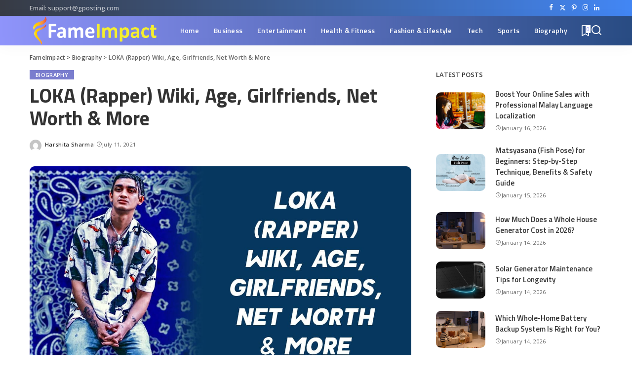

--- FILE ---
content_type: text/html; charset=UTF-8
request_url: https://fameimpact.com/loka-rapper-wiki/
body_size: 25828
content:
<!DOCTYPE html>
<html lang="en-US" prefix="og: https://ogp.me/ns#">
<head>
    <meta charset="UTF-8">
    <meta http-equiv="X-UA-Compatible" content="IE=edge">
    <meta name="viewport" content="width=device-width, initial-scale=1">
    <link rel="profile" href="https://gmpg.org/xfn/11">
	
<!-- Search Engine Optimization by Rank Math - https://rankmath.com/ -->
<title>LOKA (Rapper) Wiki, Age, Girlfriends, Net Worth &amp; More</title>
<meta name="description" content="Loka AKA Abhinay is a famous and renowned Rapper from Mumbai. Loka has established his name as a Rapper and, apart from Rapping, Loka is an Actor, Model and,"/>
<meta name="robots" content="follow, index, max-snippet:-1, max-video-preview:-1, max-image-preview:large"/>
<link rel="preconnect" href="https://fonts.gstatic.com" crossorigin><link rel="preload" as="style" onload="this.onload=null;this.rel='stylesheet'" href="https://fonts.googleapis.com/css?family=Open+Sans%3A300%2C400%2C500%2C600%2C700%2C800%2C300italic%2C400italic%2C500italic%2C600italic%2C700italic%2C800italic%2C%7CTitillium+Web%3A700%2C600%7CPoppins%3A400%2C400i%2C700%2C700i%7CQuicksand%3A400%2C500%2C600%2C700%7CMontserrat%3A400%2C500%2C600%2C700&amp;display=swap" crossorigin><noscript><link rel="stylesheet" href="https://fonts.googleapis.com/css?family=Open+Sans%3A300%2C400%2C500%2C600%2C700%2C800%2C300italic%2C400italic%2C500italic%2C600italic%2C700italic%2C800italic%2C%7CTitillium+Web%3A700%2C600%7CPoppins%3A400%2C400i%2C700%2C700i%7CQuicksand%3A400%2C500%2C600%2C700%7CMontserrat%3A400%2C500%2C600%2C700&amp;display=swap"></noscript><link rel="canonical" href="https://fameimpact.com/loka-rapper-wiki/" />
<meta property="og:locale" content="en_US" />
<meta property="og:type" content="article" />
<meta property="og:title" content="LOKA (Rapper) Wiki, Age, Girlfriends, Net Worth &amp; More" />
<meta property="og:description" content="Loka AKA Abhinay is a famous and renowned Rapper from Mumbai. Loka has established his name as a Rapper and, apart from Rapping, Loka is an Actor, Model and," />
<meta property="og:url" content="https://fameimpact.com/loka-rapper-wiki/" />
<meta property="og:site_name" content="FameImpact" />
<meta property="article:publisher" content="https://www.facebook.com/FameImpact/" />
<meta property="article:section" content="Biography" />
<meta property="og:image" content="https://fameimpact.com/wp-content/uploads/2021/07/LOKA-Rapper-Wiki-3.jpg" />
<meta property="og:image:secure_url" content="https://fameimpact.com/wp-content/uploads/2021/07/LOKA-Rapper-Wiki-3.jpg" />
<meta property="og:image:width" content="1280" />
<meta property="og:image:height" content="720" />
<meta property="og:image:alt" content="Loka" />
<meta property="og:image:type" content="image/jpeg" />
<meta property="article:published_time" content="2021-07-11T21:36:37+05:30" />
<meta name="twitter:card" content="summary_large_image" />
<meta name="twitter:title" content="LOKA (Rapper) Wiki, Age, Girlfriends, Net Worth &amp; More" />
<meta name="twitter:description" content="Loka AKA Abhinay is a famous and renowned Rapper from Mumbai. Loka has established his name as a Rapper and, apart from Rapping, Loka is an Actor, Model and," />
<meta name="twitter:site" content="@FameImpact" />
<meta name="twitter:creator" content="@FameImpact" />
<meta name="twitter:image" content="https://fameimpact.com/wp-content/uploads/2021/07/LOKA-Rapper-Wiki-3.jpg" />
<meta name="twitter:label1" content="Written by" />
<meta name="twitter:data1" content="Harshita Sharma" />
<meta name="twitter:label2" content="Time to read" />
<meta name="twitter:data2" content="2 minutes" />
<script type="application/ld+json" class="rank-math-schema">{"@context":"https://schema.org","@graph":[{"@type":["Organization","Person"],"@id":"https://fameimpact.com/#person","name":"James","url":"https://fameimpact.com","sameAs":["https://www.facebook.com/FameImpact/","https://twitter.com/FameImpact"],"logo":{"@type":"ImageObject","@id":"https://fameimpact.com/#logo","url":"https://fameimpact.com/wp-content/uploads/2021/05/FameImpact-Logo-for-Google.jpg","contentUrl":"https://fameimpact.com/wp-content/uploads/2021/05/FameImpact-Logo-for-Google.jpg","caption":"FameImpact","inLanguage":"en-US"},"image":{"@id":"https://fameimpact.com/#logo"}},{"@type":"WebSite","@id":"https://fameimpact.com/#website","url":"https://fameimpact.com","name":"FameImpact","publisher":{"@id":"https://fameimpact.com/#person"},"inLanguage":"en-US"},{"@type":"ImageObject","@id":"https://fameimpact.com/wp-content/uploads/2021/07/LOKA-Rapper-Wiki-3.jpg","url":"https://fameimpact.com/wp-content/uploads/2021/07/LOKA-Rapper-Wiki-3.jpg","width":"1280","height":"720","inLanguage":"en-US"},{"@type":"BreadcrumbList","@id":"https://fameimpact.com/loka-rapper-wiki/#breadcrumb","itemListElement":[{"@type":"ListItem","position":"1","item":{"@id":"https://fameimpact.com","name":"Home"}},{"@type":"ListItem","position":"2","item":{"@id":"https://fameimpact.com/category/biography/","name":"Biography"}},{"@type":"ListItem","position":"3","item":{"@id":"https://fameimpact.com/loka-rapper-wiki/","name":"LOKA (Rapper) Wiki, Age, Girlfriends, Net Worth &#038; More"}}]},{"@type":"WebPage","@id":"https://fameimpact.com/loka-rapper-wiki/#webpage","url":"https://fameimpact.com/loka-rapper-wiki/","name":"LOKA (Rapper) Wiki, Age, Girlfriends, Net Worth &amp; More","datePublished":"2021-07-11T21:36:37+05:30","dateModified":"2021-07-11T21:36:37+05:30","isPartOf":{"@id":"https://fameimpact.com/#website"},"primaryImageOfPage":{"@id":"https://fameimpact.com/wp-content/uploads/2021/07/LOKA-Rapper-Wiki-3.jpg"},"inLanguage":"en-US","breadcrumb":{"@id":"https://fameimpact.com/loka-rapper-wiki/#breadcrumb"}},{"@type":"Person","@id":"https://fameimpact.com/loka-rapper-wiki/#author","name":"Harshita Sharma","image":{"@type":"ImageObject","@id":"https://secure.gravatar.com/avatar/d19885bd76d388449882ef7df70daaeff78f96d739f77d3256653a1de5e88831?s=96&amp;d=mm&amp;r=g","url":"https://secure.gravatar.com/avatar/d19885bd76d388449882ef7df70daaeff78f96d739f77d3256653a1de5e88831?s=96&amp;d=mm&amp;r=g","caption":"Harshita Sharma","inLanguage":"en-US"}},{"@type":"BlogPosting","headline":"LOKA (Rapper) Wiki, Age, Girlfriends, Net Worth &amp; More","keywords":"Loka","datePublished":"2021-07-11T21:36:37+05:30","dateModified":"2021-07-11T21:36:37+05:30","articleSection":"Biography","author":{"@id":"https://fameimpact.com/loka-rapper-wiki/#author","name":"Harshita Sharma"},"publisher":{"@id":"https://fameimpact.com/#person"},"description":"Loka AKA Abhinay is a famous and renowned Rapper from Mumbai. Loka has established his name as a Rapper and, apart from Rapping, Loka is an Actor, Model and,","name":"LOKA (Rapper) Wiki, Age, Girlfriends, Net Worth &amp; More","@id":"https://fameimpact.com/loka-rapper-wiki/#richSnippet","isPartOf":{"@id":"https://fameimpact.com/loka-rapper-wiki/#webpage"},"image":{"@id":"https://fameimpact.com/wp-content/uploads/2021/07/LOKA-Rapper-Wiki-3.jpg"},"inLanguage":"en-US","mainEntityOfPage":{"@id":"https://fameimpact.com/loka-rapper-wiki/#webpage"}}]}</script>
<!-- /Rank Math WordPress SEO plugin -->

<link rel="alternate" type="application/rss+xml" title="FameImpact &raquo; Feed" href="https://fameimpact.com/feed/" />
<link rel="alternate" type="application/rss+xml" title="FameImpact &raquo; Comments Feed" href="https://fameimpact.com/comments/feed/" />
<link rel="alternate" type="application/rss+xml" title="FameImpact &raquo; LOKA (Rapper) Wiki, Age, Girlfriends, Net Worth &#038; More Comments Feed" href="https://fameimpact.com/loka-rapper-wiki/feed/" />
<link rel="alternate" title="oEmbed (JSON)" type="application/json+oembed" href="https://fameimpact.com/wp-json/oembed/1.0/embed?url=https%3A%2F%2Ffameimpact.com%2Floka-rapper-wiki%2F" />
<link rel="alternate" title="oEmbed (XML)" type="text/xml+oembed" href="https://fameimpact.com/wp-json/oembed/1.0/embed?url=https%3A%2F%2Ffameimpact.com%2Floka-rapper-wiki%2F&#038;format=xml" />
<script type="application/ld+json">{"@context":"https://schema.org","@type":"Organization","legalName":"FameImpact","url":"https://fameimpact.com/","logo":"https://fameimpact.com/wp-content/uploads/2025/04/fameimpactlogo2.png"}</script>
<style id='wp-img-auto-sizes-contain-inline-css'>
img:is([sizes=auto i],[sizes^="auto," i]){contain-intrinsic-size:3000px 1500px}
/*# sourceURL=wp-img-auto-sizes-contain-inline-css */
</style>
<style id='wp-emoji-styles-inline-css'>

	img.wp-smiley, img.emoji {
		display: inline !important;
		border: none !important;
		box-shadow: none !important;
		height: 1em !important;
		width: 1em !important;
		margin: 0 0.07em !important;
		vertical-align: -0.1em !important;
		background: none !important;
		padding: 0 !important;
	}
/*# sourceURL=wp-emoji-styles-inline-css */
</style>
<link rel='stylesheet' id='wp-block-library-css' href='https://fameimpact.com/wp-includes/css/dist/block-library/style.min.css?ver=6.9' media='all' />
<style id='global-styles-inline-css'>
:root{--wp--preset--aspect-ratio--square: 1;--wp--preset--aspect-ratio--4-3: 4/3;--wp--preset--aspect-ratio--3-4: 3/4;--wp--preset--aspect-ratio--3-2: 3/2;--wp--preset--aspect-ratio--2-3: 2/3;--wp--preset--aspect-ratio--16-9: 16/9;--wp--preset--aspect-ratio--9-16: 9/16;--wp--preset--color--black: #000000;--wp--preset--color--cyan-bluish-gray: #abb8c3;--wp--preset--color--white: #ffffff;--wp--preset--color--pale-pink: #f78da7;--wp--preset--color--vivid-red: #cf2e2e;--wp--preset--color--luminous-vivid-orange: #ff6900;--wp--preset--color--luminous-vivid-amber: #fcb900;--wp--preset--color--light-green-cyan: #7bdcb5;--wp--preset--color--vivid-green-cyan: #00d084;--wp--preset--color--pale-cyan-blue: #8ed1fc;--wp--preset--color--vivid-cyan-blue: #0693e3;--wp--preset--color--vivid-purple: #9b51e0;--wp--preset--gradient--vivid-cyan-blue-to-vivid-purple: linear-gradient(135deg,rgb(6,147,227) 0%,rgb(155,81,224) 100%);--wp--preset--gradient--light-green-cyan-to-vivid-green-cyan: linear-gradient(135deg,rgb(122,220,180) 0%,rgb(0,208,130) 100%);--wp--preset--gradient--luminous-vivid-amber-to-luminous-vivid-orange: linear-gradient(135deg,rgb(252,185,0) 0%,rgb(255,105,0) 100%);--wp--preset--gradient--luminous-vivid-orange-to-vivid-red: linear-gradient(135deg,rgb(255,105,0) 0%,rgb(207,46,46) 100%);--wp--preset--gradient--very-light-gray-to-cyan-bluish-gray: linear-gradient(135deg,rgb(238,238,238) 0%,rgb(169,184,195) 100%);--wp--preset--gradient--cool-to-warm-spectrum: linear-gradient(135deg,rgb(74,234,220) 0%,rgb(151,120,209) 20%,rgb(207,42,186) 40%,rgb(238,44,130) 60%,rgb(251,105,98) 80%,rgb(254,248,76) 100%);--wp--preset--gradient--blush-light-purple: linear-gradient(135deg,rgb(255,206,236) 0%,rgb(152,150,240) 100%);--wp--preset--gradient--blush-bordeaux: linear-gradient(135deg,rgb(254,205,165) 0%,rgb(254,45,45) 50%,rgb(107,0,62) 100%);--wp--preset--gradient--luminous-dusk: linear-gradient(135deg,rgb(255,203,112) 0%,rgb(199,81,192) 50%,rgb(65,88,208) 100%);--wp--preset--gradient--pale-ocean: linear-gradient(135deg,rgb(255,245,203) 0%,rgb(182,227,212) 50%,rgb(51,167,181) 100%);--wp--preset--gradient--electric-grass: linear-gradient(135deg,rgb(202,248,128) 0%,rgb(113,206,126) 100%);--wp--preset--gradient--midnight: linear-gradient(135deg,rgb(2,3,129) 0%,rgb(40,116,252) 100%);--wp--preset--font-size--small: 13px;--wp--preset--font-size--medium: 20px;--wp--preset--font-size--large: 36px;--wp--preset--font-size--x-large: 42px;--wp--preset--spacing--20: 0.44rem;--wp--preset--spacing--30: 0.67rem;--wp--preset--spacing--40: 1rem;--wp--preset--spacing--50: 1.5rem;--wp--preset--spacing--60: 2.25rem;--wp--preset--spacing--70: 3.38rem;--wp--preset--spacing--80: 5.06rem;--wp--preset--shadow--natural: 6px 6px 9px rgba(0, 0, 0, 0.2);--wp--preset--shadow--deep: 12px 12px 50px rgba(0, 0, 0, 0.4);--wp--preset--shadow--sharp: 6px 6px 0px rgba(0, 0, 0, 0.2);--wp--preset--shadow--outlined: 6px 6px 0px -3px rgb(255, 255, 255), 6px 6px rgb(0, 0, 0);--wp--preset--shadow--crisp: 6px 6px 0px rgb(0, 0, 0);}:where(.is-layout-flex){gap: 0.5em;}:where(.is-layout-grid){gap: 0.5em;}body .is-layout-flex{display: flex;}.is-layout-flex{flex-wrap: wrap;align-items: center;}.is-layout-flex > :is(*, div){margin: 0;}body .is-layout-grid{display: grid;}.is-layout-grid > :is(*, div){margin: 0;}:where(.wp-block-columns.is-layout-flex){gap: 2em;}:where(.wp-block-columns.is-layout-grid){gap: 2em;}:where(.wp-block-post-template.is-layout-flex){gap: 1.25em;}:where(.wp-block-post-template.is-layout-grid){gap: 1.25em;}.has-black-color{color: var(--wp--preset--color--black) !important;}.has-cyan-bluish-gray-color{color: var(--wp--preset--color--cyan-bluish-gray) !important;}.has-white-color{color: var(--wp--preset--color--white) !important;}.has-pale-pink-color{color: var(--wp--preset--color--pale-pink) !important;}.has-vivid-red-color{color: var(--wp--preset--color--vivid-red) !important;}.has-luminous-vivid-orange-color{color: var(--wp--preset--color--luminous-vivid-orange) !important;}.has-luminous-vivid-amber-color{color: var(--wp--preset--color--luminous-vivid-amber) !important;}.has-light-green-cyan-color{color: var(--wp--preset--color--light-green-cyan) !important;}.has-vivid-green-cyan-color{color: var(--wp--preset--color--vivid-green-cyan) !important;}.has-pale-cyan-blue-color{color: var(--wp--preset--color--pale-cyan-blue) !important;}.has-vivid-cyan-blue-color{color: var(--wp--preset--color--vivid-cyan-blue) !important;}.has-vivid-purple-color{color: var(--wp--preset--color--vivid-purple) !important;}.has-black-background-color{background-color: var(--wp--preset--color--black) !important;}.has-cyan-bluish-gray-background-color{background-color: var(--wp--preset--color--cyan-bluish-gray) !important;}.has-white-background-color{background-color: var(--wp--preset--color--white) !important;}.has-pale-pink-background-color{background-color: var(--wp--preset--color--pale-pink) !important;}.has-vivid-red-background-color{background-color: var(--wp--preset--color--vivid-red) !important;}.has-luminous-vivid-orange-background-color{background-color: var(--wp--preset--color--luminous-vivid-orange) !important;}.has-luminous-vivid-amber-background-color{background-color: var(--wp--preset--color--luminous-vivid-amber) !important;}.has-light-green-cyan-background-color{background-color: var(--wp--preset--color--light-green-cyan) !important;}.has-vivid-green-cyan-background-color{background-color: var(--wp--preset--color--vivid-green-cyan) !important;}.has-pale-cyan-blue-background-color{background-color: var(--wp--preset--color--pale-cyan-blue) !important;}.has-vivid-cyan-blue-background-color{background-color: var(--wp--preset--color--vivid-cyan-blue) !important;}.has-vivid-purple-background-color{background-color: var(--wp--preset--color--vivid-purple) !important;}.has-black-border-color{border-color: var(--wp--preset--color--black) !important;}.has-cyan-bluish-gray-border-color{border-color: var(--wp--preset--color--cyan-bluish-gray) !important;}.has-white-border-color{border-color: var(--wp--preset--color--white) !important;}.has-pale-pink-border-color{border-color: var(--wp--preset--color--pale-pink) !important;}.has-vivid-red-border-color{border-color: var(--wp--preset--color--vivid-red) !important;}.has-luminous-vivid-orange-border-color{border-color: var(--wp--preset--color--luminous-vivid-orange) !important;}.has-luminous-vivid-amber-border-color{border-color: var(--wp--preset--color--luminous-vivid-amber) !important;}.has-light-green-cyan-border-color{border-color: var(--wp--preset--color--light-green-cyan) !important;}.has-vivid-green-cyan-border-color{border-color: var(--wp--preset--color--vivid-green-cyan) !important;}.has-pale-cyan-blue-border-color{border-color: var(--wp--preset--color--pale-cyan-blue) !important;}.has-vivid-cyan-blue-border-color{border-color: var(--wp--preset--color--vivid-cyan-blue) !important;}.has-vivid-purple-border-color{border-color: var(--wp--preset--color--vivid-purple) !important;}.has-vivid-cyan-blue-to-vivid-purple-gradient-background{background: var(--wp--preset--gradient--vivid-cyan-blue-to-vivid-purple) !important;}.has-light-green-cyan-to-vivid-green-cyan-gradient-background{background: var(--wp--preset--gradient--light-green-cyan-to-vivid-green-cyan) !important;}.has-luminous-vivid-amber-to-luminous-vivid-orange-gradient-background{background: var(--wp--preset--gradient--luminous-vivid-amber-to-luminous-vivid-orange) !important;}.has-luminous-vivid-orange-to-vivid-red-gradient-background{background: var(--wp--preset--gradient--luminous-vivid-orange-to-vivid-red) !important;}.has-very-light-gray-to-cyan-bluish-gray-gradient-background{background: var(--wp--preset--gradient--very-light-gray-to-cyan-bluish-gray) !important;}.has-cool-to-warm-spectrum-gradient-background{background: var(--wp--preset--gradient--cool-to-warm-spectrum) !important;}.has-blush-light-purple-gradient-background{background: var(--wp--preset--gradient--blush-light-purple) !important;}.has-blush-bordeaux-gradient-background{background: var(--wp--preset--gradient--blush-bordeaux) !important;}.has-luminous-dusk-gradient-background{background: var(--wp--preset--gradient--luminous-dusk) !important;}.has-pale-ocean-gradient-background{background: var(--wp--preset--gradient--pale-ocean) !important;}.has-electric-grass-gradient-background{background: var(--wp--preset--gradient--electric-grass) !important;}.has-midnight-gradient-background{background: var(--wp--preset--gradient--midnight) !important;}.has-small-font-size{font-size: var(--wp--preset--font-size--small) !important;}.has-medium-font-size{font-size: var(--wp--preset--font-size--medium) !important;}.has-large-font-size{font-size: var(--wp--preset--font-size--large) !important;}.has-x-large-font-size{font-size: var(--wp--preset--font-size--x-large) !important;}
/*# sourceURL=global-styles-inline-css */
</style>

<style id='classic-theme-styles-inline-css'>
/*! This file is auto-generated */
.wp-block-button__link{color:#fff;background-color:#32373c;border-radius:9999px;box-shadow:none;text-decoration:none;padding:calc(.667em + 2px) calc(1.333em + 2px);font-size:1.125em}.wp-block-file__button{background:#32373c;color:#fff;text-decoration:none}
/*# sourceURL=/wp-includes/css/classic-themes.min.css */
</style>
<link rel='stylesheet' id='pixwell-elements-css' href='https://fameimpact.com/wp-content/plugins/pixwell-core/lib/pixwell-elements/public/style.css?ver=1.0' media='all' />

<link rel='stylesheet' id='pixwell-main-css' href='https://fameimpact.com/wp-content/themes/pixwell/assets/css/main.css?ver=11.5' media='all' />
<style id='pixwell-main-inline-css'>
html {font-family:Open Sans;font-weight:400;font-size:15px;color:#555555;}h1, .h1 {font-family:Titillium Web;font-weight:700;text-transform:none;color:#333333;}h2, .h2 {font-family:Titillium Web;font-weight:600;color:#333333;}h3, .h3 {font-family:Titillium Web;font-weight:600;color:#333333;}h4, .h4 {font-family:Titillium Web;font-weight:600;color:#333333;}h5, .h5 {font-family:Titillium Web;font-weight:600;color:#333333;}h6, .h6 {font-family:Titillium Web;font-weight:600;color:#333333;}.single-tagline h6 {}.p-wrap .entry-summary, .twitter-content.entry-summary, .author-description, .rssSummary, .rb-sdesc {font-family:Open Sans;font-weight:400;}.p-cat-info {font-family:Open Sans;font-weight:600;text-transform:uppercase;font-size:11px;}.p-meta-info, .wp-block-latest-posts__post-date {font-family:Open Sans;font-weight:400;font-size:11px;}.meta-info-author.meta-info-el {font-family:Open Sans;font-weight:600;font-size:11px;}.breadcrumb {font-family:Open Sans;font-weight:600;font-size:12px;}.footer-menu-inner {font-family:Titillium Web;font-weight:600;font-size:14px;letter-spacing:0px;}.topbar-wrap {font-family:Open Sans;color:#ffffff;}.topbar-menu-wrap {}.main-menu > li > a, .off-canvas-menu > li > a {font-family:Titillium Web;font-weight:600;font-size:14px;}.main-menu .sub-menu:not(.sub-mega), .off-canvas-menu .sub-menu {}.is-logo-text .logo-title {}.block-title, .block-header .block-title {font-family:Open Sans;font-weight:600;font-size:14px;}.ajax-quick-filter, .block-view-more {font-family:Open Sans;font-weight:600;font-size:11px;}.widget-title, .widget .widget-title {font-family:Open Sans;font-weight:600;text-transform:uppercase;font-size:13px;}body .widget.widget_nav_menu .menu-item {}body.boxed {background-color : #fafafa;background-repeat : no-repeat;background-size : cover;background-attachment : fixed;background-position : center center;}.header-6 .banner-wrap {}.footer-wrap:before {background-color : #10181e;; content: ""; position: absolute; left: 0; top: 0; width: 100%; height: 100%;}.header-9 .banner-wrap { }.topline-wrap {height: 2px}.topbar-wrap {background-color: #373b44;}.topbar-wrap { background-image: linear-gradient(90deg, #373b44, #4286f4); }.topbar-menu .sub-menu {background-color: #373b44;background-image: linear-gradient(145deg, #373b44, #4286f4);}.navbar-wrap:not(.transparent-navbar-wrap), #mobile-sticky-nav, #amp-navbar {background-color: #8f94fb;background-image: linear-gradient(90deg, #8f94fb, #284b82);}[data-theme="dark"] .navbar-wrap:not(.transparent-navbar-wrap) {background-color: unset; background-image: unset;}.navbar-border-holder { border: none }.navbar-wrap:not(.transparent-navbar-wrap), #mobile-sticky-nav, #amp-navbar {color: #ffffff;}.fw-mega-cat.is-dark-text { color: #555555; }.header-wrap .navbar-wrap:not(.transparent-navbar-wrap) .cart-counter, .header-wrap:not(.header-float) .navbar-wrap .rb-counter,.header-float .section-sticky .rb-counter {background-color: #ffffff;}.header-5 .btn-toggle-wrap, .header-5 .section-sticky .logo-wrap,.header-5 .main-menu > li > a, .header-5 .navbar-right {color: #ffffff;}.navbar-wrap .navbar-social a:hover {color: #ffffff;opacity: .7; }.header-wrap .navbar-wrap:not(.transparent-navbar-wrap) .rb-counter,.header-wrap:not(.header-float) .navbar-wrap .rb-counter { color: #8f94fb; }.main-menu {--subnav-bg-from: #284b82;--subnav-bg-to: #284b82;--subnav-bg-to: #966dff;}.main-menu .sub-menu:not(.mega-category) { color: #ffffff;}.main-menu > li.menu-item-has-children > .sub-menu:before {display: none;}[data-theme="dark"] .main-menu  {}[data-theme="dark"] .main-menu > li.menu-item-has-children > .sub-menu:before {}.mobile-nav-inner {}.off-canvas-header { background-image: url("https://fameimpact.com/wp-content/uploads/2019/08/ls-bg.jpg")}.off-canvas-wrap, .amp-canvas-wrap { background-color: #031328 !important; }.navbar-border-holder {border-width: 2px; }:root {--g-color: #7a7dce}.review-info, .p-review-info{ background-color: #ffac63}.review-el .review-stars, .average-stars i{ color: #ffac63}.rb-gallery-popup.mfp-bg.mfp-ready.rb-popup-effect{ background-color: #10181e}.category .category-header .header-holder{ background-color: #10181e}.instagram-box.box-intro { background-color: #555555; }.tipsy, .additional-meta, .sponsor-label, .sponsor-link, .entry-footer .tag-label,.box-nav .nav-label, .left-article-label, .share-label, .rss-date,.wp-block-latest-posts__post-date, .wp-block-latest-comments__comment-date,.image-caption, .wp-caption-text, .gallery-caption, .entry-content .wp-block-audio figcaption,.entry-content .wp-block-video figcaption, .entry-content .wp-block-image figcaption,.entry-content .wp-block-gallery .blocks-gallery-image figcaption,.entry-content .wp-block-gallery .blocks-gallery-item figcaption,.subscribe-content .desc, .follower-el .right-el, .author-job, .comment-metadata{ font-family: Open Sans; }.tipsy, .additional-meta, .sponsor-label, .entry-footer .tag-label,.box-nav .nav-label, .left-article-label, .share-label, .rss-date,.wp-block-latest-posts__post-date, .wp-block-latest-comments__comment-date,.image-caption, .wp-caption-text, .gallery-caption, .entry-content .wp-block-audio figcaption,.entry-content .wp-block-video figcaption, .entry-content .wp-block-image figcaption,.entry-content .wp-block-gallery .blocks-gallery-image figcaption,.entry-content .wp-block-gallery .blocks-gallery-item figcaption,.subscribe-content .desc, .follower-el .right-el, .author-job, .comment-metadata{ font-weight: 400; }.tipsy, .additional-meta, .sponsor-label, .sponsor-link, .entry-footer .tag-label,.box-nav .nav-label, .left-article-label, .share-label, .rss-date,.wp-block-latest-posts__post-date, .wp-block-latest-comments__comment-date,.subscribe-content .desc, .author-job{ font-size: 11px; }.image-caption, .wp-caption-text, .gallery-caption, .entry-content .wp-block-audio figcaption,.entry-content .wp-block-video figcaption, .entry-content .wp-block-image figcaption,.entry-content .wp-block-gallery .blocks-gallery-image figcaption,.entry-content .wp-block-gallery .blocks-gallery-item figcaption,.comment-metadata, .follower-el .right-el{ font-size: 12px; }.sponsor-link{ font-family: Open Sans; }.sponsor-link{ font-weight: 600; }.entry-footer a, .tagcloud a, .entry-footer .source, .entry-footer .via-el{ font-family: Open Sans; }.entry-footer a, .tagcloud a, .entry-footer .source, .entry-footer .via-el{ font-weight: 600; }.entry-footer a, .tagcloud a, .entry-footer .source, .entry-footer .via-el{ font-size: 11px !important; }.entry-footer a, .tagcloud a, .entry-footer .source, .entry-footer .via-el{ text-transform: uppercase; }.p-link, .rb-cookie .cookie-accept, a.comment-reply-link, .comment-list .comment-reply-title small a,.banner-btn a, .headerstrip-btn a, input[type="submit"], button, .pagination-wrap, .cta-btn, .rb-btn{ font-family: Open Sans; }.p-link, .rb-cookie .cookie-accept, a.comment-reply-link, .comment-list .comment-reply-title small a,.banner-btn a, .headerstrip-btn a, input[type="submit"], button, .pagination-wrap, .cta-btn, .rb-btn{ font-weight: 600; }.p-link, .rb-cookie .cookie-accept, a.comment-reply-link, .comment-list .comment-reply-title small a,.banner-btn a, .headerstrip-btn a, input[type="submit"], button, .pagination-wrap, .rb-btn{ font-size: 11px; }select, textarea, input[type="text"], input[type="tel"], input[type="email"], input[type="url"],input[type="search"], input[type="number"]{ font-family: Open Sans; }select, textarea, input[type="text"], input[type="tel"], input[type="email"], input[type="url"],input[type="search"], input[type="number"]{ font-weight: 400; }.widget_recent_comments .recentcomments > a:last-child,.wp-block-latest-comments__comment-link, .wp-block-latest-posts__list a,.widget_recent_entries li, .wp-block-quote *:not(cite), blockquote *:not(cite), .widget_rss li,.wp-block-latest-posts li, .wp-block-latest-comments__comment-link{ font-family: Titillium Web; }.widget_recent_comments .recentcomments > a:last-child,.wp-block-latest-comments__comment-link, .wp-block-latest-posts__list a,.widget_recent_entries li, .wp-block-quote *:not(cite), blockquote *:not(cite), .widget_rss li,.wp-block-latest-posts li, .wp-block-latest-comments__comment-link{ font-weight: 700; }@media only screen and (max-width: 767px) {.entry-content { font-size: .90rem; }.p-wrap .entry-summary, .twitter-content.entry-summary, .element-desc, .subscribe-description, .rb-sdecs,.copyright-inner > *, .summary-content, .pros-cons-wrap ul li,.gallery-popup-content .image-popup-description > *{ font-size: .76rem; }}@media only screen and (max-width: 991px) {.block-header-2 .block-title, .block-header-5 .block-title { font-size: 11px; }}@media only screen and (max-width: 767px) {.block-header-2 .block-title, .block-header-5 .block-title { font-size: 10px; }}h1, .h1, h1.single-title {font-size: 40px; }h2, .h2 {font-size: 26px; }h3, .h3 {font-size: 20px; }h4, .h4 {font-size: 17px; }h5, .h5 {font-size: 16px; }h6, .h6 {font-size: 15px; }@media only screen and (max-width: 1024px) {}@media only screen and (max-width: 991px) {}@media only screen and (max-width: 767px) {h1, .h1, h1.single-title {font-size: 20px; }h2, .h2 {font-size: 18px; }h3, .h3 {font-size: 16px; }h4, .h4 {font-size: 16px; }h5, .h5 {font-size: 15px; }h6, .h6 {font-size: 14px; }.block-title, .block-header .block-title {font-size: 12px !important; }.widget-title {font-size: 10px !important; }}
/*# sourceURL=pixwell-main-inline-css */
</style>
<link rel='stylesheet' id='pixwell-style-css' href='https://fameimpact.com/wp-content/themes/pixwell/style.css?ver=11.5' media='all' />
<script src="https://fameimpact.com/wp-includes/js/jquery/jquery.min.js?ver=3.7.1" id="jquery-core-js"></script>
<script src="https://fameimpact.com/wp-includes/js/jquery/jquery-migrate.min.js?ver=3.4.1" id="jquery-migrate-js"></script>
<link rel="preload" href="https://fameimpact.com/wp-content/themes/pixwell/assets/fonts/ruby-icon.woff2?v=10.7" as="font" type="font/woff2" crossorigin="anonymous"><link rel="https://api.w.org/" href="https://fameimpact.com/wp-json/" /><link rel="alternate" title="JSON" type="application/json" href="https://fameimpact.com/wp-json/wp/v2/posts/1127" /><link rel="EditURI" type="application/rsd+xml" title="RSD" href="https://fameimpact.com/xmlrpc.php?rsd" />
<meta name="generator" content="WordPress 6.9" />
<link rel='shortlink' href='https://fameimpact.com/?p=1127' />
<script type="application/ld+json">{"@context":"https://schema.org","@type":"WebSite","@id":"https://fameimpact.com/#website","url":"https://fameimpact.com/","name":"FameImpact","potentialAction":{"@type":"SearchAction","target":"https://fameimpact.com/?s={search_term_string}","query-input":"required name=search_term_string"}}</script>
<meta name="generator" content="Elementor 3.33.2; features: additional_custom_breakpoints; settings: css_print_method-external, google_font-enabled, font_display-swap">
			<style>
				.e-con.e-parent:nth-of-type(n+4):not(.e-lazyloaded):not(.e-no-lazyload),
				.e-con.e-parent:nth-of-type(n+4):not(.e-lazyloaded):not(.e-no-lazyload) * {
					background-image: none !important;
				}
				@media screen and (max-height: 1024px) {
					.e-con.e-parent:nth-of-type(n+3):not(.e-lazyloaded):not(.e-no-lazyload),
					.e-con.e-parent:nth-of-type(n+3):not(.e-lazyloaded):not(.e-no-lazyload) * {
						background-image: none !important;
					}
				}
				@media screen and (max-height: 640px) {
					.e-con.e-parent:nth-of-type(n+2):not(.e-lazyloaded):not(.e-no-lazyload),
					.e-con.e-parent:nth-of-type(n+2):not(.e-lazyloaded):not(.e-no-lazyload) * {
						background-image: none !important;
					}
				}
			</style>
			<script type="application/ld+json">{"@context":"http://schema.org","@type":"BreadcrumbList","itemListElement":[{"@type":"ListItem","position":3,"item":{"@id":"https://fameimpact.com/loka-rapper-wiki/","name":"LOKA (Rapper) Wiki, Age, Girlfriends, Net Worth &#038; More"}},{"@type":"ListItem","position":2,"item":{"@id":"https://fameimpact.com/category/biography/","name":"Biography"}},{"@type":"ListItem","position":1,"item":{"@id":"https://fameimpact.com","name":"FameImpact"}}]}</script>
<link rel="icon" href="https://fameimpact.com/wp-content/uploads/2024/10/cropped-F-2-32x32.png" sizes="32x32" />
<link rel="icon" href="https://fameimpact.com/wp-content/uploads/2024/10/cropped-F-2-192x192.png" sizes="192x192" />
<link rel="apple-touch-icon" href="https://fameimpact.com/wp-content/uploads/2024/10/cropped-F-2-180x180.png" />
<meta name="msapplication-TileImage" content="https://fameimpact.com/wp-content/uploads/2024/10/cropped-F-2-270x270.png" />
</head>
<body data-rsssl=1 class="wp-singular post-template-default single single-post postid-1127 single-format-standard wp-custom-logo wp-embed-responsive wp-theme-pixwell elementor-default elementor-kit-15724 is-single-1 sticky-nav smart-sticky off-canvas-light is-tooltips is-backtop block-header-4 w-header-1 cat-icon-radius ele-round feat-round is-parallax-feat is-fmask mh-p-link mh-p-excerpt" data-theme="default">
<div id="site" class="site">
			<aside id="off-canvas-section" class="off-canvas-wrap dark-style is-hidden">
			<div class="close-panel-wrap tooltips-n">
				<a href="#" id="off-canvas-close-btn" aria-label="Close Panel"><i class="btn-close"></i></a>
			</div>
			<div class="off-canvas-holder">
									<div class="off-canvas-header is-light-text">
						<div class="header-inner">
															<a href="https://fameimpact.com/" class="off-canvas-logo">
									<img loading="lazy" loading="lazy" decoding="async" src="https://tf01.themeruby.com/tech/wp-content/uploads/sites/5/2019/08/logo-tm.png" alt="FameImpact" height="90" width="78" loading="lazy" decoding="async">
								</a>
														<aside class="inner-bottom">
																	<div class="off-canvas-social">
										<a class="social-link-facebook" title="Facebook" aria-label="Facebook" href="#" target="_blank" rel="noopener nofollow"><i class="rbi rbi-facebook" aria-hidden="true"></i></a><a class="social-link-twitter" title="Twitter" aria-label="Twitter" href="#" target="_blank" rel="noopener nofollow"><i class="rbi rbi-x-twitter" aria-hidden="true"></i></a><a class="social-link-pinterest" title="Pinterest" aria-label="Pinterest" href="#" target="_blank" rel="noopener nofollow"><i class="rbi rbi-pinterest-i" aria-hidden="true"></i></a><a class="social-link-instagram" title="Instagram" aria-label="Instagram" href="#" target="_blank" rel="noopener nofollow"><i class="rbi rbi-instagram" aria-hidden="true"></i></a><a class="social-link-linkedin" title="LinkedIn" aria-label="LinkedIn" href="#" target="_blank" rel="noopener nofollow"><i class="rbi rbi-linkedin" aria-hidden="true"></i></a>									</div>
																	<div class="inner-bottom-right">
										<aside class="bookmark-section">
	<a class="bookmark-link" href="#" title="Bookmarks" aria-label="Bookmarks">
		<span class="bookmark-icon"><i class="rbi rbi-bookmark-o"></i><span class="bookmark-counter rb-counter">0</span></span>
	</a>
</aside>									</div>
															</aside>
						</div>
					</div>
								<div class="off-canvas-inner is-light-text">
					<div id="off-canvas-nav" class="off-canvas-nav">
						<ul id="off-canvas-menu" class="off-canvas-menu rb-menu is-clicked"><li id="menu-item-20296" class="menu-item menu-item-type-post_type menu-item-object-page menu-item-home menu-item-20296"><a href="https://fameimpact.com/"><span>Home</span></a></li>
<li id="menu-item-20288" class="menu-item menu-item-type-taxonomy menu-item-object-category menu-item-20288"><a href="https://fameimpact.com/category/businss/"><span>Business</span></a></li>
<li id="menu-item-20289" class="menu-item menu-item-type-taxonomy menu-item-object-category menu-item-20289"><a href="https://fameimpact.com/category/entertainment/"><span>Entertainment</span></a></li>
<li id="menu-item-20291" class="menu-item menu-item-type-taxonomy menu-item-object-category menu-item-20291"><a href="https://fameimpact.com/category/health/"><span>Health &#038; Fitness</span></a></li>
<li id="menu-item-20292" class="menu-item menu-item-type-taxonomy menu-item-object-category menu-item-20292"><a href="https://fameimpact.com/category/lifestyle/"><span>Fashion &amp; Lifestyle</span></a></li>
<li id="menu-item-20294" class="menu-item menu-item-type-taxonomy menu-item-object-category menu-item-20294"><a href="https://fameimpact.com/category/technology/"><span>Tech</span></a></li>
<li id="menu-item-20293" class="menu-item menu-item-type-taxonomy menu-item-object-category menu-item-20293"><a href="https://fameimpact.com/category/sports/"><span>Sports</span></a></li>
<li id="menu-item-20287" class="menu-item menu-item-type-taxonomy menu-item-object-category current-post-ancestor current-menu-parent current-post-parent menu-item-20287"><a href="https://fameimpact.com/category/biography/"><span>Biography</span></a></li>
</ul>					</div>
									</div>
			</div>
		</aside>
		    <div class="site-outer">
        <div class="site-mask"></div>
		<div class="topbar-wrap is-light-text">
	<div class="rbc-container">
		<div class="topbar-inner rb-m20-gutter">
			<div class="topbar-left">
								<aside class="topbar-info">
																	</aside>
									<nav id="topbar-navigation" class="topbar-menu-wrap">
						<div class="menu-pages-menu-container"><ul id="topbar-menu" class="topbar-menu rb-menu"><li id="menu-item-20357" class="menu-item menu-item-type-custom menu-item-object-custom menu-item-20357"><a href="#"><span>Email: <span class="__cf_email__" data-cfemail="c6b5b3b6b6a9b4b286a1b6a9b5b2afa8a1e8a5a9ab">[email&#160;protected]</span></span></a></li>
</ul></div>					</nav>
							</div>
			<div class="topbar-right">
									<div class="topbar-social tooltips-n">
						<a class="social-link-facebook" title="Facebook" aria-label="Facebook" href="#" target="_blank" rel="noopener nofollow"><i class="rbi rbi-facebook" aria-hidden="true"></i></a><a class="social-link-twitter" title="Twitter" aria-label="Twitter" href="#" target="_blank" rel="noopener nofollow"><i class="rbi rbi-x-twitter" aria-hidden="true"></i></a><a class="social-link-pinterest" title="Pinterest" aria-label="Pinterest" href="#" target="_blank" rel="noopener nofollow"><i class="rbi rbi-pinterest-i" aria-hidden="true"></i></a><a class="social-link-instagram" title="Instagram" aria-label="Instagram" href="#" target="_blank" rel="noopener nofollow"><i class="rbi rbi-instagram" aria-hidden="true"></i></a><a class="social-link-linkedin" title="LinkedIn" aria-label="LinkedIn" href="#" target="_blank" rel="noopener nofollow"><i class="rbi rbi-linkedin" aria-hidden="true"></i></a>					</div>
							</div>
		</div>
	</div>
</div><header id="site-header" class="header-wrap header-2">
	<div class="navbar-outer">
		<div class="navbar-wrap">
				<aside id="mobile-navbar" class="mobile-navbar">
		<div class="mobile-nav-inner rb-p20-gutter">
							<div class="m-nav-left">
					<a href="#" class="off-canvas-trigger btn-toggle-wrap desktop-disabled btn-toggle-bold" aria-label="menu trigger"><span class="btn-toggle"><span class="off-canvas-toggle"><span class="icon-toggle"></span></span></span></a>

				</div>
				<div class="m-nav-centered">
					<aside class="logo-mobile-wrap is-logo-image">
	<a href="https://fameimpact.com/" class="logo-mobile">
		<img fetchpriority="high" decoding="async"  height="114" width="500" src="https://fameimpact.com/wp-content/uploads/2025/04/fameimpactlogo2.png" alt="FameImpact">
			</a>
</aside>				</div>
				<div class="m-nav-right">
																				<div class="mobile-search">
			<a href="#" title="Search" aria-label="Search" class="search-icon nav-search-link"><i class="rbi rbi-search-alt" aria-hidden="true"></i></a>
		<div class="navbar-search-popup header-lightbox">
			<div class="navbar-search-form"><form role="search" method="get" class="search-form" action="https://fameimpact.com/">
				<label>
					<span class="screen-reader-text">Search for:</span>
					<input type="search" class="search-field" placeholder="Search &hellip;" value="" name="s" />
				</label>
				<input type="submit" class="search-submit" value="Search" />
			</form></div>
		</div>
	</div>
									</div>
					</div>
	</aside>
	<aside id="mobile-sticky-nav" class="mobile-sticky-nav">
		<div class="mobile-navbar mobile-sticky-inner">
			<div class="mobile-nav-inner rb-p20-gutter">
									<div class="m-nav-left">
						<a href="#" class="off-canvas-trigger btn-toggle-wrap desktop-disabled btn-toggle-bold" aria-label="menu trigger"><span class="btn-toggle"><span class="off-canvas-toggle"><span class="icon-toggle"></span></span></span></a>

					</div>
					<div class="m-nav-centered">
						<aside class="logo-mobile-wrap is-logo-image">
	<a href="https://fameimpact.com/" class="logo-mobile">
		<img fetchpriority="high" decoding="async"  height="114" width="500" src="https://fameimpact.com/wp-content/uploads/2025/04/fameimpactlogo2.png" alt="FameImpact">
			</a>
</aside>					</div>
					<div class="m-nav-right">
																								<div class="mobile-search">
			<a href="#" title="Search" aria-label="Search" class="search-icon nav-search-link"><i class="rbi rbi-search-alt" aria-hidden="true"></i></a>
		<div class="navbar-search-popup header-lightbox">
			<div class="navbar-search-form"><form role="search" method="get" class="search-form" action="https://fameimpact.com/">
				<label>
					<span class="screen-reader-text">Search for:</span>
					<input type="search" class="search-field" placeholder="Search &hellip;" value="" name="s" />
				</label>
				<input type="submit" class="search-submit" value="Search" />
			</form></div>
		</div>
	</div>
											</div>
							</div>
		</div>
	</aside>
			<div class="rbc-container navbar-holder is-main-nav">
				<div class="navbar-inner rb-m20-gutter">
					<div class="navbar-left">
						<a href="#" class="off-canvas-trigger btn-toggle-wrap desktop-disabled btn-toggle-bold" aria-label="menu trigger"><span class="btn-toggle"><span class="off-canvas-toggle"><span class="icon-toggle"></span></span></span></a>

						<div class="logo-wrap is-logo-image site-branding">
	<a href="https://fameimpact.com/" class="logo" title="FameImpact">
					<img decoding="async" class="logo-default"  height="114" width="500" src="https://fameimpact.com/wp-content/uploads/2025/04/fameimpactlogo2.png" alt="FameImpact">
						</a>
	</div>					</div>
					<div class="navbar-right-outer">
						<nav id="site-navigation" class="main-menu-wrap" aria-label="main menu">
	<ul id="main-menu" class="main-menu rb-menu" itemscope itemtype="https://www.schema.org/SiteNavigationElement"><li class="menu-item menu-item-type-post_type menu-item-object-page menu-item-home menu-item-20296" itemprop="name"><a href="https://fameimpact.com/" itemprop="url"><span>Home</span></a></li><li class="menu-item menu-item-type-taxonomy menu-item-object-category menu-item-20288 is-mega-menu type-category" itemprop="name"><a href="https://fameimpact.com/category/businss/" itemprop="url"><span>Business</span></a><div class="mega-dropdown mega-category sub-mega sub-menu"><div class="rbc-container"><div class="mega-holder">		<div id="block-mega-631-20288" class="block-wrap fw-block fw-mega-cat is-light-text" data-uuid="block-mega-631-20288" data-name="mega_category" data-page_max="47" data-page_current="1" data-category="83" data-order="date_post" data-posts_per_page="5" data-text_style="light" >
				<div class="content-wrap"><div class="content-inner rb-row mega-content-inner rb-n10-gutter">
		<div class="rb-col-5m rb-p10-gutter">		<div class="p-wrap p-grid p-grid-4 post-25022 rb-hf no-avatar">
							<div class="p-feat-holder">
					<div class="p-feat">
								<a class="p-flink" href="https://fameimpact.com/boost-your-online-sales-with-professional-malay-language-localization/" aria-label="Boost Your Online Sales with Professional Malay  Language Localization">
			<span class="rb-iwrap pc-75"><img width="280" height="210" src="https://fameimpact.com/wp-content/uploads/2026/01/Screenshot_30-1-280x210.png" class="attachment-pixwell_280x210 size-pixwell_280x210 wp-post-image" alt="" decoding="async" /></span> </a>
				<aside class="p-cat-info is-absolute">
					</aside>
							</div>
									</div>
						<div class="p-body">
				<div class="p-header">
																<div class="p-header"><h6 class="entry-title">		<a class="p-url" href="https://fameimpact.com/boost-your-online-sales-with-professional-malay-language-localization/" rel="bookmark">Boost Your Online Sales with Professional Malay  Language Localization</a>
		</h6></div>
									</div>
				<div class="p-footer">
									</div>
			</div>
		</div>
		</div><div class="rb-col-5m rb-p10-gutter">		<div class="p-wrap p-grid p-grid-4 post-24971 rb-hf no-avatar">
							<div class="p-feat-holder">
					<div class="p-feat">
								<a class="p-flink" href="https://fameimpact.com/overdraft-facility-explained-a-practical-guide-for-smes/" aria-label="Overdraft Facility Explained: A Practical Guide for SMEs">
			<span class="rb-iwrap pc-75"><img loading="lazy" width="280" height="210" src="https://fameimpact.com/wp-content/uploads/2026/01/1762922088751-280x210.jpg" class="attachment-pixwell_280x210 size-pixwell_280x210 wp-post-image" alt="" decoding="async" /></span> </a>
				<aside class="p-cat-info is-absolute">
					</aside>
							</div>
									</div>
						<div class="p-body">
				<div class="p-header">
																<div class="p-header"><h6 class="entry-title">		<a class="p-url" href="https://fameimpact.com/overdraft-facility-explained-a-practical-guide-for-smes/" rel="bookmark">Overdraft Facility Explained: A Practical Guide for SMEs</a>
		</h6></div>
									</div>
				<div class="p-footer">
									</div>
			</div>
		</div>
		</div><div class="rb-col-5m rb-p10-gutter">		<div class="p-wrap p-grid p-grid-4 post-24959 rb-hf no-avatar">
							<div class="p-feat-holder">
					<div class="p-feat">
								<a class="p-flink" href="https://fameimpact.com/how-jio-fin-share-price-reflects-trends-in-the-financial-services-sector/" aria-label="How Jio Fin share price reflects trends in the financial services sector">
			<span class="rb-iwrap pc-75"><img loading="lazy" width="280" height="210" src="https://fameimpact.com/wp-content/uploads/2026/01/Screenshot_15-280x210.png" class="attachment-pixwell_280x210 size-pixwell_280x210 wp-post-image" alt="" decoding="async" /></span> </a>
				<aside class="p-cat-info is-absolute">
					</aside>
							</div>
									</div>
						<div class="p-body">
				<div class="p-header">
																<div class="p-header"><h6 class="entry-title">		<a class="p-url" href="https://fameimpact.com/how-jio-fin-share-price-reflects-trends-in-the-financial-services-sector/" rel="bookmark">How Jio Fin share price reflects trends in the financial services sector</a>
		</h6></div>
									</div>
				<div class="p-footer">
									</div>
			</div>
		</div>
		</div><div class="rb-col-5m rb-p10-gutter">		<div class="p-wrap p-grid p-grid-4 post-24928 rb-hf no-avatar">
							<div class="p-feat-holder">
					<div class="p-feat">
								<a class="p-flink" href="https://fameimpact.com/sofa-set-vs-l-shaped-sofa-whats-the-difference-what-should-you-buy/" aria-label="Sofa Set vs L‑Shaped Sofa: What’s the Difference &#038; What Should You Buy">
			<span class="rb-iwrap pc-75"><img loading="lazy" width="280" height="210" src="https://fameimpact.com/wp-content/uploads/2026/01/Screenshot_1476-280x210.png" class="attachment-pixwell_280x210 size-pixwell_280x210 wp-post-image" alt="" decoding="async" /></span> </a>
				<aside class="p-cat-info is-absolute">
					</aside>
							</div>
									</div>
						<div class="p-body">
				<div class="p-header">
																<div class="p-header"><h6 class="entry-title">		<a class="p-url" href="https://fameimpact.com/sofa-set-vs-l-shaped-sofa-whats-the-difference-what-should-you-buy/" rel="bookmark">Sofa Set vs L‑Shaped Sofa: What’s the Difference &#038; What Should You Buy</a>
		</h6></div>
									</div>
				<div class="p-footer">
									</div>
			</div>
		</div>
		</div><div class="rb-col-5m rb-p10-gutter">		<div class="p-wrap p-grid p-grid-4 post-24924 rb-hf no-avatar">
							<div class="p-feat-holder">
					<div class="p-feat">
								<a class="p-flink" href="https://fameimpact.com/road-safety-in-the-digital-age-what-every-driver-should-know/" aria-label="Road Safety in the Digital Age: What Every Driver Should Know">
			<span class="rb-iwrap pc-75"><img loading="lazy" width="280" height="210" src="https://fameimpact.com/wp-content/uploads/2026/01/Screenshot_1475-280x210.png" class="attachment-pixwell_280x210 size-pixwell_280x210 wp-post-image" alt="" decoding="async" /></span> </a>
				<aside class="p-cat-info is-absolute">
					</aside>
							</div>
									</div>
						<div class="p-body">
				<div class="p-header">
																<div class="p-header"><h6 class="entry-title">		<a class="p-url" href="https://fameimpact.com/road-safety-in-the-digital-age-what-every-driver-should-know/" rel="bookmark">Road Safety in the Digital Age: What Every Driver Should Know</a>
		</h6></div>
									</div>
				<div class="p-footer">
									</div>
			</div>
		</div>
		</div>		</div></div>
				<div class="pagination-wrap pagination-nextprev clearfix">
			<a href="#" class="pagination-link ajax-link ajax-prev is-disable" data-type="prev"><i class="rbi rbi-arrow-left"></i><span>Previous</span></a>
			<a href="#" class="pagination-link ajax-link ajax-next" data-type="next"><span>Next</span><i class="rbi rbi-arrow-right"></i></a>
		</div>
		</div></div></div></div></li><li class="menu-item menu-item-type-taxonomy menu-item-object-category menu-item-20289 is-mega-menu type-category" itemprop="name"><a href="https://fameimpact.com/category/entertainment/" itemprop="url"><span>Entertainment</span></a><div class="mega-dropdown mega-category sub-mega sub-menu"><div class="rbc-container"><div class="mega-holder">		<div id="block-mega-857-20289" class="block-wrap fw-block fw-mega-cat is-light-text" data-uuid="block-mega-857-20289" data-name="mega_category" data-page_max="2" data-page_current="1" data-category="84" data-order="date_post" data-posts_per_page="5" data-text_style="light" >
				<div class="content-wrap"><div class="content-inner rb-row mega-content-inner rb-n10-gutter">
		<div class="rb-col-5m rb-p10-gutter">		<div class="p-wrap p-grid p-grid-4 post-21123 rb-hf no-avatar">
							<div class="p-feat-holder">
					<div class="p-feat">
								<a class="p-flink" href="https://fameimpact.com/the-best-horror-movies-that-will-haunt-you-for-days/" aria-label="The Best Horror Movies That Will Haunt You for Days">
			<span class="rb-iwrap pc-75"><img loading="lazy" width="280" height="210" src="https://fameimpact.com/wp-content/uploads/2025/06/veronica-1522405097-1522405113-280x210.jpg" class="attachment-pixwell_280x210 size-pixwell_280x210 wp-post-image" alt="" decoding="async" /></span> </a>
				<aside class="p-cat-info is-absolute">
					</aside>
							</div>
									</div>
						<div class="p-body">
				<div class="p-header">
																<div class="p-header"><h6 class="entry-title">		<a class="p-url" href="https://fameimpact.com/the-best-horror-movies-that-will-haunt-you-for-days/" rel="bookmark">The Best Horror Movies That Will Haunt You for Days</a>
		</h6></div>
									</div>
				<div class="p-footer">
									</div>
			</div>
		</div>
		</div><div class="rb-col-5m rb-p10-gutter">		<div class="p-wrap p-grid p-grid-4 post-20984 rb-hf no-avatar">
							<div class="p-feat-holder">
					<div class="p-feat">
								<a class="p-flink" href="https://fameimpact.com/adventure-activities-in-azerbaijan-for-indian-tourists/" aria-label="Adventure Activities in Azerbaijan for Indian Tourists">
			<span class="rb-iwrap pc-75"><img loading="lazy" width="280" height="210" src="https://fameimpact.com/wp-content/uploads/2025/06/pexels-rahibyaqubov-18221487-280x210.jpg" class="attachment-pixwell_280x210 size-pixwell_280x210 wp-post-image" alt="" decoding="async" /></span> </a>
				<aside class="p-cat-info is-absolute">
					</aside>
							</div>
									</div>
						<div class="p-body">
				<div class="p-header">
																<div class="p-header"><h6 class="entry-title">		<a class="p-url" href="https://fameimpact.com/adventure-activities-in-azerbaijan-for-indian-tourists/" rel="bookmark">Adventure Activities in Azerbaijan for Indian Tourists</a>
		</h6></div>
									</div>
				<div class="p-footer">
									</div>
			</div>
		</div>
		</div><div class="rb-col-5m rb-p10-gutter">		<div class="p-wrap p-grid p-grid-4 post-20909 rb-hf no-avatar">
							<div class="p-feat-holder">
					<div class="p-feat">
								<a class="p-flink" href="https://fameimpact.com/best-puns-for-wedding-and-event-announcements/" aria-label="Best Puns for Wedding and Event Announcements">
			<span class="rb-iwrap pc-75"><img loading="lazy" width="280" height="210" src="https://fameimpact.com/wp-content/uploads/2025/05/wedding-puns-280x210.jpg" class="attachment-pixwell_280x210 size-pixwell_280x210 wp-post-image" alt="" decoding="async" /></span> </a>
				<aside class="p-cat-info is-absolute">
					</aside>
							</div>
									</div>
						<div class="p-body">
				<div class="p-header">
																<div class="p-header"><h6 class="entry-title">		<a class="p-url" href="https://fameimpact.com/best-puns-for-wedding-and-event-announcements/" rel="bookmark">Best Puns for Wedding and Event Announcements</a>
		</h6></div>
									</div>
				<div class="p-footer">
									</div>
			</div>
		</div>
		</div><div class="rb-col-5m rb-p10-gutter">		<div class="p-wrap p-grid p-grid-4 post-19345 rb-hf no-avatar">
							<div class="p-feat-holder">
					<div class="p-feat">
								<a class="p-flink" href="https://fameimpact.com/latest-version-of-the-odds96-app/" aria-label="What&#8217;s New in the Latest Version of the Odds96 App?">
			<span class="rb-iwrap pc-75"><img loading="lazy" width="210" height="210" src="https://fameimpact.com/wp-content/uploads/2025/01/odds96.webp" class="attachment-pixwell_280x210 size-pixwell_280x210 wp-post-image" alt="odds96" decoding="async" /></span> </a>
				<aside class="p-cat-info is-absolute">
					</aside>
							</div>
									</div>
						<div class="p-body">
				<div class="p-header">
																<div class="p-header"><h6 class="entry-title">		<a class="p-url" href="https://fameimpact.com/latest-version-of-the-odds96-app/" rel="bookmark">What&#8217;s New in the Latest Version of the Odds96 App?</a>
		</h6></div>
									</div>
				<div class="p-footer">
									</div>
			</div>
		</div>
		</div><div class="rb-col-5m rb-p10-gutter">		<div class="p-wrap p-grid p-grid-4 post-17891 rb-hf no-avatar">
							<div class="p-feat-holder">
					<div class="p-feat">
								<a class="p-flink" href="https://fameimpact.com/sflix-review/" aria-label="Sflix Review &#8211; Features, How it Works and Safe to Use?">
			<span class="rb-iwrap pc-75"><img loading="lazy" width="210" height="210" src="https://fameimpact.com/wp-content/uploads/2024/04/Sflix-Review.webp" class="attachment-pixwell_280x210 size-pixwell_280x210 wp-post-image" alt="sflix review and how to use streaming site" decoding="async" /></span> </a>
				<aside class="p-cat-info is-absolute">
					</aside>
							</div>
									</div>
						<div class="p-body">
				<div class="p-header">
																<div class="p-header"><h6 class="entry-title">		<a class="p-url" href="https://fameimpact.com/sflix-review/" rel="bookmark">Sflix Review &#8211; Features, How it Works and Safe to Use?</a>
		</h6></div>
									</div>
				<div class="p-footer">
									</div>
			</div>
		</div>
		</div>		</div></div>
				<div class="pagination-wrap pagination-nextprev clearfix">
			<a href="#" class="pagination-link ajax-link ajax-prev is-disable" data-type="prev"><i class="rbi rbi-arrow-left"></i><span>Previous</span></a>
			<a href="#" class="pagination-link ajax-link ajax-next" data-type="next"><span>Next</span><i class="rbi rbi-arrow-right"></i></a>
		</div>
		</div></div></div></div></li><li class="menu-item menu-item-type-taxonomy menu-item-object-category menu-item-20291 is-mega-menu type-category" itemprop="name"><a href="https://fameimpact.com/category/health/" itemprop="url"><span>Health &#038; Fitness</span></a><div class="mega-dropdown mega-category sub-mega sub-menu"><div class="rbc-container"><div class="mega-holder">		<div id="block-mega-801-20291" class="block-wrap fw-block fw-mega-cat is-light-text" >
				<div class="content-wrap"><div class="content-inner rb-row mega-content-inner rb-n10-gutter">
		<div class="rb-col-5m rb-p10-gutter">		<div class="p-wrap p-grid p-grid-4 post-25018 rb-hf no-avatar">
							<div class="p-feat-holder">
					<div class="p-feat">
								<a class="p-flink" href="https://fameimpact.com/matsyasana-fish-pose-for-beginners-step-by-step-technique-benefits-safety-guide/" aria-label="Matsyasana (Fish Pose) for Beginners: Step-by-Step Technique, Benefits &#038; Safety Guide">
			<span class="rb-iwrap pc-75"><img loading="lazy" width="280" height="210" src="https://fameimpact.com/wp-content/uploads/2026/01/fish-pose-instructions-280x210.jpg" class="attachment-pixwell_280x210 size-pixwell_280x210 wp-post-image" alt="" decoding="async" /></span> </a>
				<aside class="p-cat-info is-absolute">
					</aside>
							</div>
									</div>
						<div class="p-body">
				<div class="p-header">
																<div class="p-header"><h6 class="entry-title">		<a class="p-url" href="https://fameimpact.com/matsyasana-fish-pose-for-beginners-step-by-step-technique-benefits-safety-guide/" rel="bookmark">Matsyasana (Fish Pose) for Beginners: Step-by-Step Technique, Benefits &#038; Safety Guide</a>
		</h6></div>
									</div>
				<div class="p-footer">
									</div>
			</div>
		</div>
		</div><div class="rb-col-5m rb-p10-gutter">		<div class="p-wrap p-grid p-grid-4 post-24933 rb-hf no-avatar">
							<div class="p-feat-holder">
					<div class="p-feat">
								<a class="p-flink" href="https://fameimpact.com/can-you-head-to-an-urgent-care-for-a-ct-scan/" aria-label="Can You Head to an Urgent Care for a CT Scan?">
			<span class="rb-iwrap pc-75"><img loading="lazy" width="280" height="210" src="https://fameimpact.com/wp-content/uploads/2026/01/img-1-6-280x210.jpg" class="attachment-pixwell_280x210 size-pixwell_280x210 wp-post-image" alt="" decoding="async" /></span> </a>
				<aside class="p-cat-info is-absolute">
					</aside>
							</div>
									</div>
						<div class="p-body">
				<div class="p-header">
																<div class="p-header"><h6 class="entry-title">		<a class="p-url" href="https://fameimpact.com/can-you-head-to-an-urgent-care-for-a-ct-scan/" rel="bookmark">Can You Head to an Urgent Care for a CT Scan?</a>
		</h6></div>
									</div>
				<div class="p-footer">
									</div>
			</div>
		</div>
		</div><div class="rb-col-5m rb-p10-gutter">		<div class="p-wrap p-grid p-grid-4 post-24871 rb-hf no-avatar">
							<div class="p-feat-holder">
					<div class="p-feat">
								<a class="p-flink" href="https://fameimpact.com/how-to-opt-for-good-child-insurance-plans-for-2026-benefits-that-matter/" aria-label="How To Opt for Good Child Insurance Plans For 2026: Benefits That Matter">
			<span class="rb-iwrap pc-75"><img loading="lazy" width="280" height="210" src="https://fameimpact.com/wp-content/uploads/2026/01/Screenshot_2-280x210.png" class="attachment-pixwell_280x210 size-pixwell_280x210 wp-post-image" alt="" decoding="async" /></span> </a>
				<aside class="p-cat-info is-absolute">
					</aside>
							</div>
									</div>
						<div class="p-body">
				<div class="p-header">
																<div class="p-header"><h6 class="entry-title">		<a class="p-url" href="https://fameimpact.com/how-to-opt-for-good-child-insurance-plans-for-2026-benefits-that-matter/" rel="bookmark">How To Opt for Good Child Insurance Plans For 2026: Benefits That Matter</a>
		</h6></div>
									</div>
				<div class="p-footer">
									</div>
			</div>
		</div>
		</div><div class="rb-col-5m rb-p10-gutter">		<div class="p-wrap p-grid p-grid-4 post-24810 rb-hf no-avatar">
							<div class="p-feat-holder">
					<div class="p-feat">
								<a class="p-flink" href="https://fameimpact.com/shockwave-therapy-in-nyc-your-simple-guide-to-fast-pain-relief/" aria-label="Shockwave Therapy in NYC: Your Simple Guide to Fast Pain Relief">
			<span class="rb-iwrap pc-75"><img loading="lazy" width="280" height="210" src="https://fameimpact.com/wp-content/uploads/2025/12/shutterstock_1735724048-1024x683-1-280x210.webp" class="attachment-pixwell_280x210 size-pixwell_280x210 wp-post-image" alt="" decoding="async" /></span> </a>
				<aside class="p-cat-info is-absolute">
					</aside>
							</div>
									</div>
						<div class="p-body">
				<div class="p-header">
																<div class="p-header"><h6 class="entry-title">		<a class="p-url" href="https://fameimpact.com/shockwave-therapy-in-nyc-your-simple-guide-to-fast-pain-relief/" rel="bookmark">Shockwave Therapy in NYC: Your Simple Guide to Fast Pain Relief</a>
		</h6></div>
									</div>
				<div class="p-footer">
									</div>
			</div>
		</div>
		</div><div class="rb-col-5m rb-p10-gutter">		<div class="p-wrap p-grid p-grid-4 post-24774 rb-hf no-avatar">
							<div class="p-feat-holder">
					<div class="p-feat">
								<a class="p-flink" href="https://fameimpact.com/eye-care-professional-insights-on-presbyopia-treatment-and-access-considerations/" aria-label="Eye-Care Professional Insights on Presbyopia Treatment and Access Considerations">
			<span class="rb-iwrap pc-75"><img loading="lazy" width="280" height="210" src="https://fameimpact.com/wp-content/uploads/2025/12/senior-woman-patient-280x210.jpg" class="attachment-pixwell_280x210 size-pixwell_280x210 wp-post-image" alt="" decoding="async" /></span> </a>
				<aside class="p-cat-info is-absolute">
					</aside>
							</div>
									</div>
						<div class="p-body">
				<div class="p-header">
																<div class="p-header"><h6 class="entry-title">		<a class="p-url" href="https://fameimpact.com/eye-care-professional-insights-on-presbyopia-treatment-and-access-considerations/" rel="bookmark">Eye-Care Professional Insights on Presbyopia Treatment and Access Considerations</a>
		</h6></div>
									</div>
				<div class="p-footer">
									</div>
			</div>
		</div>
		</div>		</div></div>
		</div></div></div></div></li><li class="menu-item menu-item-type-taxonomy menu-item-object-category menu-item-20292 is-mega-menu type-category" itemprop="name"><a href="https://fameimpact.com/category/lifestyle/" itemprop="url"><span>Fashion &amp; Lifestyle</span></a><div class="mega-dropdown mega-category sub-mega sub-menu"><div class="rbc-container"><div class="mega-holder">		<div id="block-mega-485-20292" class="block-wrap fw-block fw-mega-cat is-light-text" >
				<div class="content-wrap"><div class="content-inner rb-row mega-content-inner rb-n10-gutter">
		<div class="rb-col-5m rb-p10-gutter">		<div class="p-wrap p-grid p-grid-4 post-24832 rb-hf no-avatar">
							<div class="p-feat-holder">
					<div class="p-feat">
								<a class="p-flink" href="https://fameimpact.com/award-show-outfits-what-to-wear-to-your-next-event/" aria-label="Award Show Outfits: What to Wear to Your Next Event">
			<span class="rb-iwrap pc-75"><img loading="lazy" width="280" height="210" src="https://fameimpact.com/wp-content/uploads/2025/12/f-280x210.png" class="attachment-pixwell_280x210 size-pixwell_280x210 wp-post-image" alt="" decoding="async" /></span> </a>
				<aside class="p-cat-info is-absolute">
					</aside>
							</div>
									</div>
						<div class="p-body">
				<div class="p-header">
																<div class="p-header"><h6 class="entry-title">		<a class="p-url" href="https://fameimpact.com/award-show-outfits-what-to-wear-to-your-next-event/" rel="bookmark">Award Show Outfits: What to Wear to Your Next Event</a>
		</h6></div>
									</div>
				<div class="p-footer">
									</div>
			</div>
		</div>
		</div><div class="rb-col-5m rb-p10-gutter">		<div class="p-wrap p-grid p-grid-4 post-24798 rb-hf no-avatar">
							<div class="p-feat-holder">
					<div class="p-feat">
								<a class="p-flink" href="https://fameimpact.com/3-must-have-white-sandals-for-winter-brunches-travel-everyday-style/" aria-label="3 Must-Have White Sandals for Winter Brunches, Travel &#038; Everyday Style">
			<span class="rb-iwrap pc-75"><img loading="lazy" width="256" height="210" src="https://fameimpact.com/wp-content/uploads/2025/12/Screenshot_65-256x210.png" class="attachment-pixwell_280x210 size-pixwell_280x210 wp-post-image" alt="" decoding="async" /></span> </a>
				<aside class="p-cat-info is-absolute">
					</aside>
							</div>
									</div>
						<div class="p-body">
				<div class="p-header">
																<div class="p-header"><h6 class="entry-title">		<a class="p-url" href="https://fameimpact.com/3-must-have-white-sandals-for-winter-brunches-travel-everyday-style/" rel="bookmark">3 Must-Have White Sandals for Winter Brunches, Travel &#038; Everyday Style</a>
		</h6></div>
									</div>
				<div class="p-footer">
									</div>
			</div>
		</div>
		</div><div class="rb-col-5m rb-p10-gutter">		<div class="p-wrap p-grid p-grid-4 post-24689 rb-hf no-avatar">
							<div class="p-feat-holder">
					<div class="p-feat">
								<a class="p-flink" href="https://fameimpact.com/stylish-sophisticated-3-piece-suits-for-men-perfect-for-every-occasion/" aria-label="Stylish &#038; Sophisticated 3 Piece Suits for Men &#8211; Perfect for Every Occasion">
			<span class="rb-iwrap pc-75"><img loading="lazy" width="280" height="210" src="https://fameimpact.com/wp-content/uploads/2025/12/Screenshot_5-3-280x210.png" class="attachment-pixwell_280x210 size-pixwell_280x210 wp-post-image" alt="" decoding="async" /></span> </a>
				<aside class="p-cat-info is-absolute">
					</aside>
							</div>
									</div>
						<div class="p-body">
				<div class="p-header">
																<div class="p-header"><h6 class="entry-title">		<a class="p-url" href="https://fameimpact.com/stylish-sophisticated-3-piece-suits-for-men-perfect-for-every-occasion/" rel="bookmark">Stylish &#038; Sophisticated 3 Piece Suits for Men &#8211; Perfect for Every Occasion</a>
		</h6></div>
									</div>
				<div class="p-footer">
									</div>
			</div>
		</div>
		</div><div class="rb-col-5m rb-p10-gutter">		<div class="p-wrap p-grid p-grid-4 post-24644 rb-hf no-avatar">
							<div class="p-feat-holder">
					<div class="p-feat">
								<a class="p-flink" href="https://fameimpact.com/8-perfect-design-trends-for-your-next-home-renovation/" aria-label="8 Perfect Design Trends for Your Next Home Renovation">
			<span class="rb-iwrap pc-75"><img loading="lazy" width="280" height="210" src="https://fameimpact.com/wp-content/uploads/2025/12/pexels-fotoaibe-1571459-280x210.jpg" class="attachment-pixwell_280x210 size-pixwell_280x210 wp-post-image" alt="" decoding="async" /></span> </a>
				<aside class="p-cat-info is-absolute">
					</aside>
							</div>
									</div>
						<div class="p-body">
				<div class="p-header">
																<div class="p-header"><h6 class="entry-title">		<a class="p-url" href="https://fameimpact.com/8-perfect-design-trends-for-your-next-home-renovation/" rel="bookmark">8 Perfect Design Trends for Your Next Home Renovation</a>
		</h6></div>
									</div>
				<div class="p-footer">
									</div>
			</div>
		</div>
		</div><div class="rb-col-5m rb-p10-gutter">		<div class="p-wrap p-grid p-grid-4 post-24560 rb-hf no-avatar">
							<div class="p-feat-holder">
					<div class="p-feat">
								<a class="p-flink" href="https://fameimpact.com/rising-strong-how-everyday-people-turn-addiction-recovery-into-stories-of-impact-and-influence/" aria-label="Rising Strong: How Everyday People Turn Addiction Recovery Into Stories of Impact and Influence">
			<span class="rb-iwrap pc-75"><img loading="lazy" width="280" height="210" src="https://fameimpact.com/wp-content/uploads/2025/12/Screenshot-25-1-280x210.png" class="attachment-pixwell_280x210 size-pixwell_280x210 wp-post-image" alt="" decoding="async" /></span> </a>
				<aside class="p-cat-info is-absolute">
					</aside>
							</div>
									</div>
						<div class="p-body">
				<div class="p-header">
																<div class="p-header"><h6 class="entry-title">		<a class="p-url" href="https://fameimpact.com/rising-strong-how-everyday-people-turn-addiction-recovery-into-stories-of-impact-and-influence/" rel="bookmark">Rising Strong: How Everyday People Turn Addiction Recovery Into Stories of Impact and Influence</a>
		</h6></div>
									</div>
				<div class="p-footer">
									</div>
			</div>
		</div>
		</div>		</div></div>
		</div></div></div></div></li><li class="menu-item menu-item-type-taxonomy menu-item-object-category menu-item-20294 is-mega-menu type-category" itemprop="name"><a href="https://fameimpact.com/category/technology/" itemprop="url"><span>Tech</span></a><div class="mega-dropdown mega-category sub-mega sub-menu"><div class="rbc-container"><div class="mega-holder">		<div id="block-mega-319-20294" class="block-wrap fw-block fw-mega-cat is-light-text" >
				<div class="content-wrap"><div class="content-inner rb-row mega-content-inner rb-n10-gutter">
		<div class="rb-col-5m rb-p10-gutter">		<div class="p-wrap p-grid p-grid-4 post-25009 rb-hf no-avatar">
							<div class="p-feat-holder">
					<div class="p-feat">
								<a class="p-flink" href="https://fameimpact.com/how-much-does-a-whole-house-generator-cost-in-2026/" aria-label="How Much Does a Whole House Generator Cost in 2026?">
			<span class="rb-iwrap pc-75"><img loading="lazy" width="270" height="210" src="https://fameimpact.com/wp-content/uploads/2026/01/Screenshot_624-270x210.png" class="attachment-pixwell_280x210 size-pixwell_280x210 wp-post-image" alt="" decoding="async" /></span> </a>
				<aside class="p-cat-info is-absolute">
					</aside>
							</div>
									</div>
						<div class="p-body">
				<div class="p-header">
																<div class="p-header"><h6 class="entry-title">		<a class="p-url" href="https://fameimpact.com/how-much-does-a-whole-house-generator-cost-in-2026/" rel="bookmark">How Much Does a Whole House Generator Cost in 2026?</a>
		</h6></div>
									</div>
				<div class="p-footer">
									</div>
			</div>
		</div>
		</div><div class="rb-col-5m rb-p10-gutter">		<div class="p-wrap p-grid p-grid-4 post-25004 rb-hf no-avatar">
							<div class="p-feat-holder">
					<div class="p-feat">
								<a class="p-flink" href="https://fameimpact.com/solar-generator-maintenance-tips-for-longevity/" aria-label="Solar Generator Maintenance Tips for Longevity">
			<span class="rb-iwrap pc-75"><img loading="lazy" width="280" height="210" src="https://fameimpact.com/wp-content/uploads/2026/01/Screenshot_622-280x210.png" class="attachment-pixwell_280x210 size-pixwell_280x210 wp-post-image" alt="" decoding="async" /></span> </a>
				<aside class="p-cat-info is-absolute">
					</aside>
							</div>
									</div>
						<div class="p-body">
				<div class="p-header">
																<div class="p-header"><h6 class="entry-title">		<a class="p-url" href="https://fameimpact.com/solar-generator-maintenance-tips-for-longevity/" rel="bookmark">Solar Generator Maintenance Tips for Longevity</a>
		</h6></div>
									</div>
				<div class="p-footer">
									</div>
			</div>
		</div>
		</div><div class="rb-col-5m rb-p10-gutter">		<div class="p-wrap p-grid p-grid-4 post-24999 rb-hf no-avatar">
							<div class="p-feat-holder">
					<div class="p-feat">
								<a class="p-flink" href="https://fameimpact.com/which-whole-home-battery-backup-system-is-right-for-you/" aria-label="Which Whole-Home Battery Backup System Is Right for You?">
			<span class="rb-iwrap pc-75"><img loading="lazy" width="280" height="210" src="https://fameimpact.com/wp-content/uploads/2026/01/Screenshot_620-280x210.png" class="attachment-pixwell_280x210 size-pixwell_280x210 wp-post-image" alt="" decoding="async" /></span> </a>
				<aside class="p-cat-info is-absolute">
					</aside>
							</div>
									</div>
						<div class="p-body">
				<div class="p-header">
																<div class="p-header"><h6 class="entry-title">		<a class="p-url" href="https://fameimpact.com/which-whole-home-battery-backup-system-is-right-for-you/" rel="bookmark">Which Whole-Home Battery Backup System Is Right for You?</a>
		</h6></div>
									</div>
				<div class="p-footer">
									</div>
			</div>
		</div>
		</div><div class="rb-col-5m rb-p10-gutter">		<div class="p-wrap p-grid p-grid-4 post-24989 rb-hf no-avatar">
							<div class="p-feat-holder">
					<div class="p-feat">
								<a class="p-flink" href="https://fameimpact.com/the-new-rules-of-digital-influence-in-a-trust-driven-online-world/" aria-label="The New Rules of Digital Influence in a Trust-Driven Online World">
			<span class="rb-iwrap pc-75"><img loading="lazy" width="280" height="210" src="https://fameimpact.com/wp-content/uploads/2026/01/950-x-500-2-280x210.webp" class="attachment-pixwell_280x210 size-pixwell_280x210 wp-post-image" alt="" decoding="async" /></span> </a>
				<aside class="p-cat-info is-absolute">
					</aside>
							</div>
									</div>
						<div class="p-body">
				<div class="p-header">
																<div class="p-header"><h6 class="entry-title">		<a class="p-url" href="https://fameimpact.com/the-new-rules-of-digital-influence-in-a-trust-driven-online-world/" rel="bookmark">The New Rules of Digital Influence in a Trust-Driven Online World</a>
		</h6></div>
									</div>
				<div class="p-footer">
									</div>
			</div>
		</div>
		</div><div class="rb-col-5m rb-p10-gutter">		<div class="p-wrap p-grid p-grid-4 post-24943 rb-hf no-avatar">
							<div class="p-feat-holder">
					<div class="p-feat">
								<a class="p-flink" href="https://fameimpact.com/pcbasic-explains-smt-meaning-and-diode-symbols-in-modern-pcb-assembly/" aria-label="PCBasic Explains SMT Meaning and Diode Symbols in Modern PCB Assembly">
			<span class="rb-iwrap pc-75"><img loading="lazy" width="280" height="210" src="https://fameimpact.com/wp-content/uploads/2026/01/Screenshot_18-280x210.png" class="attachment-pixwell_280x210 size-pixwell_280x210 wp-post-image" alt="" decoding="async" /></span> </a>
				<aside class="p-cat-info is-absolute">
					</aside>
							</div>
									</div>
						<div class="p-body">
				<div class="p-header">
																<div class="p-header"><h6 class="entry-title">		<a class="p-url" href="https://fameimpact.com/pcbasic-explains-smt-meaning-and-diode-symbols-in-modern-pcb-assembly/" rel="bookmark">PCBasic Explains SMT Meaning and Diode Symbols in Modern PCB Assembly</a>
		</h6></div>
									</div>
				<div class="p-footer">
									</div>
			</div>
		</div>
		</div>		</div></div>
		</div></div></div></div></li><li class="menu-item menu-item-type-taxonomy menu-item-object-category menu-item-20293 is-mega-menu type-category" itemprop="name"><a href="https://fameimpact.com/category/sports/" itemprop="url"><span>Sports</span></a><div class="mega-dropdown mega-category sub-mega sub-menu"><div class="rbc-container"><div class="mega-holder">		<div id="block-mega-890-20293" class="block-wrap fw-block fw-mega-cat is-light-text" >
				<div class="content-wrap"><div class="content-inner rb-row mega-content-inner rb-n10-gutter">
		<div class="rb-col-5m rb-p10-gutter">		<div class="p-wrap p-grid p-grid-4 post-24209 rb-hf no-avatar">
							<div class="p-feat-holder">
					<div class="p-feat">
								<a class="p-flink" href="https://fameimpact.com/what-is-the-strategy-behind-a-successful-astronaut-crash-game/" aria-label="What is the Strategy Behind a Successful Astronaut Crash Game?">
			<span class="rb-iwrap pc-75"><img loading="lazy" width="280" height="210" src="https://fameimpact.com/wp-content/uploads/2025/11/Screenshot_9-280x210.png" class="attachment-pixwell_280x210 size-pixwell_280x210 wp-post-image" alt="" decoding="async" /></span> </a>
				<aside class="p-cat-info is-absolute">
					</aside>
							</div>
									</div>
						<div class="p-body">
				<div class="p-header">
																<div class="p-header"><h6 class="entry-title">		<a class="p-url" href="https://fameimpact.com/what-is-the-strategy-behind-a-successful-astronaut-crash-game/" rel="bookmark">What is the Strategy Behind a Successful Astronaut Crash Game?</a>
		</h6></div>
									</div>
				<div class="p-footer">
									</div>
			</div>
		</div>
		</div><div class="rb-col-5m rb-p10-gutter">		<div class="p-wrap p-grid p-grid-4 post-24081 rb-hf no-avatar">
							<div class="p-feat-holder">
					<div class="p-feat">
								<a class="p-flink" href="https://fameimpact.com/using-iptv-to-watch-gaming-conferences-like-e3-a-complete-guide-for-gamers/" aria-label="Using IPTV to Watch Gaming Conferences Like E3: A Complete Guide for Gamers">
			<span class="rb-iwrap pc-75"><img loading="lazy" width="280" height="210" src="https://fameimpact.com/wp-content/uploads/2025/11/Teen-UK-gamer-streaming-eSports-via-IPTV-in-a-stylish-bedroom-setup-280x210.jpg" class="attachment-pixwell_280x210 size-pixwell_280x210 wp-post-image" alt="" decoding="async" /></span> </a>
				<aside class="p-cat-info is-absolute">
					</aside>
							</div>
									</div>
						<div class="p-body">
				<div class="p-header">
																<div class="p-header"><h6 class="entry-title">		<a class="p-url" href="https://fameimpact.com/using-iptv-to-watch-gaming-conferences-like-e3-a-complete-guide-for-gamers/" rel="bookmark">Using IPTV to Watch Gaming Conferences Like E3: A Complete Guide for Gamers</a>
		</h6></div>
									</div>
				<div class="p-footer">
									</div>
			</div>
		</div>
		</div><div class="rb-col-5m rb-p10-gutter">		<div class="p-wrap p-grid p-grid-4 post-22936 rb-hf no-avatar">
							<div class="p-feat-holder">
					<div class="p-feat">
								<a class="p-flink" href="https://fameimpact.com/under-armour-gym-t-shirt-performance-first-apparel-for-how-india-trains/" aria-label="Under Armour Gym T Shirt: Performance-first apparel for how India trains">
			<span class="rb-iwrap pc-75"><img loading="lazy" width="280" height="210" src="https://fameimpact.com/wp-content/uploads/2025/09/WhatsApp-Image-2025-10-01-at-10.42.03_4e0c9931-280x210.jpg" class="attachment-pixwell_280x210 size-pixwell_280x210 wp-post-image" alt="" decoding="async" /></span> </a>
				<aside class="p-cat-info is-absolute">
					</aside>
							</div>
									</div>
						<div class="p-body">
				<div class="p-header">
																<div class="p-header"><h6 class="entry-title">		<a class="p-url" href="https://fameimpact.com/under-armour-gym-t-shirt-performance-first-apparel-for-how-india-trains/" rel="bookmark">Under Armour Gym T Shirt: Performance-first apparel for how India trains</a>
		</h6></div>
									</div>
				<div class="p-footer">
									</div>
			</div>
		</div>
		</div><div class="rb-col-5m rb-p10-gutter">		<div class="p-wrap p-grid p-grid-4 post-22245 rb-hf no-avatar">
							<div class="p-feat-holder">
					<div class="p-feat">
								<a class="p-flink" href="https://fameimpact.com/dice-dreams-digital-wallets-real-money-game-development-services/" aria-label="Dice, Dreams &#038; Digital Wallets &#8211; Real Money Game Development Services">
			<span class="rb-iwrap pc-75"><img loading="lazy" width="280" height="210" src="https://fameimpact.com/wp-content/uploads/2025/08/Screenshot_27-280x210.png" class="attachment-pixwell_280x210 size-pixwell_280x210 wp-post-image" alt="" decoding="async" /></span> </a>
				<aside class="p-cat-info is-absolute">
					</aside>
							</div>
									</div>
						<div class="p-body">
				<div class="p-header">
																<div class="p-header"><h6 class="entry-title">		<a class="p-url" href="https://fameimpact.com/dice-dreams-digital-wallets-real-money-game-development-services/" rel="bookmark">Dice, Dreams &#038; Digital Wallets &#8211; Real Money Game Development Services</a>
		</h6></div>
									</div>
				<div class="p-footer">
									</div>
			</div>
		</div>
		</div><div class="rb-col-5m rb-p10-gutter">		<div class="p-wrap p-grid p-grid-4 post-21738 rb-hf no-avatar">
							<div class="p-feat-holder">
					<div class="p-feat">
								<a class="p-flink" href="https://fameimpact.com/the-ultimate-milestone-who-holds-the-most-runs-in-ipl-history/" aria-label="The Ultimate Milestone Who Holds the Most Runs in IPL History">
			<span class="rb-iwrap pc-75"><img loading="lazy" width="280" height="210" src="https://fameimpact.com/wp-content/uploads/2025/07/wqdqwd.jpg-280x210.webp" class="attachment-pixwell_280x210 size-pixwell_280x210 wp-post-image" alt="" decoding="async" /></span> </a>
				<aside class="p-cat-info is-absolute">
					</aside>
							</div>
									</div>
						<div class="p-body">
				<div class="p-header">
																<div class="p-header"><h6 class="entry-title">		<a class="p-url" href="https://fameimpact.com/the-ultimate-milestone-who-holds-the-most-runs-in-ipl-history/" rel="bookmark">The Ultimate Milestone Who Holds the Most Runs in IPL History</a>
		</h6></div>
									</div>
				<div class="p-footer">
									</div>
			</div>
		</div>
		</div>		</div></div>
		</div></div></div></div></li><li class="menu-item menu-item-type-taxonomy menu-item-object-category current-post-ancestor current-menu-parent current-post-parent menu-item-20287 is-mega-menu type-category" itemprop="name"><a href="https://fameimpact.com/category/biography/" itemprop="url"><span>Biography</span></a><div class="mega-dropdown mega-category sub-mega sub-menu"><div class="rbc-container"><div class="mega-holder">		<div id="block-mega-148-20287" class="block-wrap fw-block fw-mega-cat is-light-text" data-uuid="block-mega-148-20287" data-name="mega_category" data-page_max="198" data-page_current="1" data-category="90" data-order="date_post" data-posts_per_page="5" data-text_style="light" >
				<div class="content-wrap"><div class="content-inner rb-row mega-content-inner rb-n10-gutter">
		<div class="rb-col-5m rb-p10-gutter">		<div class="p-wrap p-grid p-grid-4 post-24983 rb-hf no-avatar">
							<div class="p-feat-holder">
					<div class="p-feat">
								<a class="p-flink" href="https://fameimpact.com/the-power-of-an-ai-text-generator-for-stunning-calligraphy/" aria-label="The Power of an AI Text Generator for Stunning Calligraphy">
			<span class="rb-iwrap pc-75"><img loading="lazy" width="280" height="210" src="https://fameimpact.com/wp-content/uploads/2026/01/Screenshot-2026-01-13T204357.321-280x210.png" class="attachment-pixwell_280x210 size-pixwell_280x210 wp-post-image" alt="" decoding="async" /></span> </a>
				<aside class="p-cat-info is-absolute">
					</aside>
							</div>
									</div>
						<div class="p-body">
				<div class="p-header">
																<div class="p-header"><h6 class="entry-title">		<a class="p-url" href="https://fameimpact.com/the-power-of-an-ai-text-generator-for-stunning-calligraphy/" rel="bookmark">The Power of an AI Text Generator for Stunning Calligraphy</a>
		</h6></div>
									</div>
				<div class="p-footer">
									</div>
			</div>
		</div>
		</div><div class="rb-col-5m rb-p10-gutter">		<div class="p-wrap p-grid p-grid-4 post-24918 rb-hf no-avatar">
							<div class="p-feat-holder">
					<div class="p-feat">
								<a class="p-flink" href="https://fameimpact.com/how-travelers-keep-their-gear-organized-on-the-go/" aria-label="How Travelers Keep Their Gear Organized on the Go">
			<span class="rb-iwrap pc-75"><img loading="lazy" width="280" height="210" src="https://fameimpact.com/wp-content/uploads/2026/01/Screenshot_1472-280x210.png" class="attachment-pixwell_280x210 size-pixwell_280x210 wp-post-image" alt="" decoding="async" /></span> </a>
				<aside class="p-cat-info is-absolute">
					</aside>
							</div>
									</div>
						<div class="p-body">
				<div class="p-header">
																<div class="p-header"><h6 class="entry-title">		<a class="p-url" href="https://fameimpact.com/how-travelers-keep-their-gear-organized-on-the-go/" rel="bookmark">How Travelers Keep Their Gear Organized on the Go</a>
		</h6></div>
									</div>
				<div class="p-footer">
									</div>
			</div>
		</div>
		</div><div class="rb-col-5m rb-p10-gutter">		<div class="p-wrap p-grid p-grid-4 post-24827 rb-hf no-avatar">
							<div class="p-feat-holder">
					<div class="p-feat">
								<a class="p-flink" href="https://fameimpact.com/why-smartwatches-with-calling-are-ideal-for-staying-connected-on-busy-days/" aria-label="Why Smartwatches with Calling Are Ideal for Staying Connected on Busy Days">
			<span class="rb-iwrap pc-75"><img loading="lazy" width="280" height="210" src="https://fameimpact.com/wp-content/uploads/2025/12/3-1-280x210.webp" class="attachment-pixwell_280x210 size-pixwell_280x210 wp-post-image" alt="" decoding="async" /></span> </a>
				<aside class="p-cat-info is-absolute">
					</aside>
							</div>
									</div>
						<div class="p-body">
				<div class="p-header">
																<div class="p-header"><h6 class="entry-title">		<a class="p-url" href="https://fameimpact.com/why-smartwatches-with-calling-are-ideal-for-staying-connected-on-busy-days/" rel="bookmark">Why Smartwatches with Calling Are Ideal for Staying Connected on Busy Days</a>
		</h6></div>
									</div>
				<div class="p-footer">
									</div>
			</div>
		</div>
		</div><div class="rb-col-5m rb-p10-gutter">		<div class="p-wrap p-grid p-grid-4 post-24716 rb-hf no-avatar">
							<div class="p-feat-holder">
					<div class="p-feat">
								<a class="p-flink" href="https://fameimpact.com/why-the-sonos-ultimate-immersive-set-is-the-pinnacle-of-home-audio-systems/" aria-label="Why the Sonos Ultimate Immersive Set is the Pinnacle of Home Audio Systems">
			<span class="rb-iwrap pc-75"><img loading="lazy" width="280" height="210" src="https://fameimpact.com/wp-content/uploads/2025/12/Screenshot_352-280x210.png" class="attachment-pixwell_280x210 size-pixwell_280x210 wp-post-image" alt="" decoding="async" /></span> </a>
				<aside class="p-cat-info is-absolute">
					</aside>
							</div>
									</div>
						<div class="p-body">
				<div class="p-header">
																<div class="p-header"><h6 class="entry-title">		<a class="p-url" href="https://fameimpact.com/why-the-sonos-ultimate-immersive-set-is-the-pinnacle-of-home-audio-systems/" rel="bookmark">Why the Sonos Ultimate Immersive Set is the Pinnacle of Home Audio Systems</a>
		</h6></div>
									</div>
				<div class="p-footer">
									</div>
			</div>
		</div>
		</div><div class="rb-col-5m rb-p10-gutter">		<div class="p-wrap p-grid p-grid-4 post-24556 rb-hf no-avatar">
							<div class="p-feat-holder">
					<div class="p-feat">
								<a class="p-flink" href="https://fameimpact.com/innovative-strategies-for-data-integrity-and-accessibility/" aria-label="Innovative Strategies for Data Integrity and Accessibility">
			<span class="rb-iwrap pc-75"><img loading="lazy" width="280" height="210" src="https://fameimpact.com/wp-content/uploads/2025/12/66a3af2bcc779ec2f283f342_Data-Management-280x210.jpg" class="attachment-pixwell_280x210 size-pixwell_280x210 wp-post-image" alt="" decoding="async" /></span> </a>
				<aside class="p-cat-info is-absolute">
					</aside>
							</div>
									</div>
						<div class="p-body">
				<div class="p-header">
																<div class="p-header"><h6 class="entry-title">		<a class="p-url" href="https://fameimpact.com/innovative-strategies-for-data-integrity-and-accessibility/" rel="bookmark">Innovative Strategies for Data Integrity and Accessibility</a>
		</h6></div>
									</div>
				<div class="p-footer">
									</div>
			</div>
		</div>
		</div>		</div></div>
				<div class="pagination-wrap pagination-nextprev clearfix">
			<a href="#" class="pagination-link ajax-link ajax-prev is-disable" data-type="prev"><i class="rbi rbi-arrow-left"></i><span>Previous</span></a>
			<a href="#" class="pagination-link ajax-link ajax-next" data-type="next"><span>Next</span><i class="rbi rbi-arrow-right"></i></a>
		</div>
		</div></div></div></div></li></ul></nav>						<div class="navbar-right">
														<aside class="bookmark-section tooltips-n">
    <a class="bookmark-link" href="#" title="Bookmarks" aria-label="Bookmarks">
        <span class="bookmark-icon"><i class="rbi rbi-bookmark-o"></i><span class="bookmark-counter rb-counter">0</span></span>
    </a>
</aside>														                            							<aside class="navbar-search nav-search-live">
	<a href="#" aria-label="Search" class="nav-search-link search-icon"><i class="rbi rbi-search-alt" aria-hidden="true"></i></a>
	<div class="navbar-search-popup header-lightbox">
		<div class="navbar-search-form"><form role="search" method="get" class="search-form" action="https://fameimpact.com/">
				<label>
					<span class="screen-reader-text">Search for:</span>
					<input type="search" class="search-field" placeholder="Search &hellip;" value="" name="s" />
				</label>
				<input type="submit" class="search-submit" value="Search" />
			</form></div>
		<div class="load-animation live-search-animation"></div>
					<div class="navbar-search-response"></div>
			</div>
</aside>
													</div>
					</div>
				</div>
			</div>
		</div>
	</div>
	<aside id="sticky-nav" class="section-sticky-holder">
	<div class="section-sticky">
		<div class="navbar-wrap">
			<div class="rbc-container navbar-holder">
				<div class="navbar-inner rb-m20-gutter">
					<div class="navbar-left">
						<a href="#" class="off-canvas-trigger btn-toggle-wrap desktop-disabled btn-toggle-bold" aria-label="menu trigger"><span class="btn-toggle"><span class="off-canvas-toggle"><span class="icon-toggle"></span></span></span></a>

						<div class="logo-wrap is-logo-image site-branding">
	<a href="https://fameimpact.com/" class="logo" title="FameImpact">
					<img loading="lazy" decoding="async" loading="lazy" class="logo-default"   height="114" width="500" src="https://fameimpact.com/wp-content/uploads/2025/04/fameimpactlogo2.png" alt="FameImpact">
						</a>
</div>						<aside class="main-menu-wrap">
	<ul id="sticky-menu" class="main-menu rb-menu"><li class="menu-item menu-item-type-post_type menu-item-object-page menu-item-home menu-item-20296"><a href="https://fameimpact.com/"><span>Home</span></a></li><li class="menu-item menu-item-type-taxonomy menu-item-object-category menu-item-20288 is-mega-menu type-category"><a href="https://fameimpact.com/category/businss/"><span>Business</span></a><div class="mega-dropdown mega-category sub-mega sub-menu"><div class="rbc-container"><div class="mega-holder">		<div id="block-mega-907-20288" class="block-wrap fw-block fw-mega-cat is-light-text" data-uuid="block-mega-907-20288" data-name="mega_category" data-page_max="47" data-page_current="1" data-category="83" data-order="date_post" data-posts_per_page="5" data-text_style="light" >
				<div class="content-wrap"><div class="content-inner rb-row mega-content-inner rb-n10-gutter">
		<div class="rb-col-5m rb-p10-gutter">		<div class="p-wrap p-grid p-grid-4 post-25022 rb-hf no-avatar">
							<div class="p-feat-holder">
					<div class="p-feat">
								<a class="p-flink" href="https://fameimpact.com/boost-your-online-sales-with-professional-malay-language-localization/" aria-label="Boost Your Online Sales with Professional Malay  Language Localization">
			<span class="rb-iwrap pc-75"><img width="280" height="210" src="https://fameimpact.com/wp-content/uploads/2026/01/Screenshot_30-1-280x210.png" class="attachment-pixwell_280x210 size-pixwell_280x210 wp-post-image" alt="" decoding="async" /></span> </a>
				<aside class="p-cat-info is-absolute">
					</aside>
							</div>
									</div>
						<div class="p-body">
				<div class="p-header">
																<div class="p-header"><h6 class="entry-title">		<a class="p-url" href="https://fameimpact.com/boost-your-online-sales-with-professional-malay-language-localization/" rel="bookmark">Boost Your Online Sales with Professional Malay  Language Localization</a>
		</h6></div>
									</div>
				<div class="p-footer">
									</div>
			</div>
		</div>
		</div><div class="rb-col-5m rb-p10-gutter">		<div class="p-wrap p-grid p-grid-4 post-24971 rb-hf no-avatar">
							<div class="p-feat-holder">
					<div class="p-feat">
								<a class="p-flink" href="https://fameimpact.com/overdraft-facility-explained-a-practical-guide-for-smes/" aria-label="Overdraft Facility Explained: A Practical Guide for SMEs">
			<span class="rb-iwrap pc-75"><img loading="lazy" width="280" height="210" src="https://fameimpact.com/wp-content/uploads/2026/01/1762922088751-280x210.jpg" class="attachment-pixwell_280x210 size-pixwell_280x210 wp-post-image" alt="" decoding="async" /></span> </a>
				<aside class="p-cat-info is-absolute">
					</aside>
							</div>
									</div>
						<div class="p-body">
				<div class="p-header">
																<div class="p-header"><h6 class="entry-title">		<a class="p-url" href="https://fameimpact.com/overdraft-facility-explained-a-practical-guide-for-smes/" rel="bookmark">Overdraft Facility Explained: A Practical Guide for SMEs</a>
		</h6></div>
									</div>
				<div class="p-footer">
									</div>
			</div>
		</div>
		</div><div class="rb-col-5m rb-p10-gutter">		<div class="p-wrap p-grid p-grid-4 post-24959 rb-hf no-avatar">
							<div class="p-feat-holder">
					<div class="p-feat">
								<a class="p-flink" href="https://fameimpact.com/how-jio-fin-share-price-reflects-trends-in-the-financial-services-sector/" aria-label="How Jio Fin share price reflects trends in the financial services sector">
			<span class="rb-iwrap pc-75"><img loading="lazy" width="280" height="210" src="https://fameimpact.com/wp-content/uploads/2026/01/Screenshot_15-280x210.png" class="attachment-pixwell_280x210 size-pixwell_280x210 wp-post-image" alt="" decoding="async" /></span> </a>
				<aside class="p-cat-info is-absolute">
					</aside>
							</div>
									</div>
						<div class="p-body">
				<div class="p-header">
																<div class="p-header"><h6 class="entry-title">		<a class="p-url" href="https://fameimpact.com/how-jio-fin-share-price-reflects-trends-in-the-financial-services-sector/" rel="bookmark">How Jio Fin share price reflects trends in the financial services sector</a>
		</h6></div>
									</div>
				<div class="p-footer">
									</div>
			</div>
		</div>
		</div><div class="rb-col-5m rb-p10-gutter">		<div class="p-wrap p-grid p-grid-4 post-24928 rb-hf no-avatar">
							<div class="p-feat-holder">
					<div class="p-feat">
								<a class="p-flink" href="https://fameimpact.com/sofa-set-vs-l-shaped-sofa-whats-the-difference-what-should-you-buy/" aria-label="Sofa Set vs L‑Shaped Sofa: What’s the Difference &#038; What Should You Buy">
			<span class="rb-iwrap pc-75"><img loading="lazy" width="280" height="210" src="https://fameimpact.com/wp-content/uploads/2026/01/Screenshot_1476-280x210.png" class="attachment-pixwell_280x210 size-pixwell_280x210 wp-post-image" alt="" decoding="async" /></span> </a>
				<aside class="p-cat-info is-absolute">
					</aside>
							</div>
									</div>
						<div class="p-body">
				<div class="p-header">
																<div class="p-header"><h6 class="entry-title">		<a class="p-url" href="https://fameimpact.com/sofa-set-vs-l-shaped-sofa-whats-the-difference-what-should-you-buy/" rel="bookmark">Sofa Set vs L‑Shaped Sofa: What’s the Difference &#038; What Should You Buy</a>
		</h6></div>
									</div>
				<div class="p-footer">
									</div>
			</div>
		</div>
		</div><div class="rb-col-5m rb-p10-gutter">		<div class="p-wrap p-grid p-grid-4 post-24924 rb-hf no-avatar">
							<div class="p-feat-holder">
					<div class="p-feat">
								<a class="p-flink" href="https://fameimpact.com/road-safety-in-the-digital-age-what-every-driver-should-know/" aria-label="Road Safety in the Digital Age: What Every Driver Should Know">
			<span class="rb-iwrap pc-75"><img loading="lazy" width="280" height="210" src="https://fameimpact.com/wp-content/uploads/2026/01/Screenshot_1475-280x210.png" class="attachment-pixwell_280x210 size-pixwell_280x210 wp-post-image" alt="" decoding="async" /></span> </a>
				<aside class="p-cat-info is-absolute">
					</aside>
							</div>
									</div>
						<div class="p-body">
				<div class="p-header">
																<div class="p-header"><h6 class="entry-title">		<a class="p-url" href="https://fameimpact.com/road-safety-in-the-digital-age-what-every-driver-should-know/" rel="bookmark">Road Safety in the Digital Age: What Every Driver Should Know</a>
		</h6></div>
									</div>
				<div class="p-footer">
									</div>
			</div>
		</div>
		</div>		</div></div>
				<div class="pagination-wrap pagination-nextprev clearfix">
			<a href="#" class="pagination-link ajax-link ajax-prev is-disable" data-type="prev"><i class="rbi rbi-arrow-left"></i><span>Previous</span></a>
			<a href="#" class="pagination-link ajax-link ajax-next" data-type="next"><span>Next</span><i class="rbi rbi-arrow-right"></i></a>
		</div>
		</div></div></div></div></li><li class="menu-item menu-item-type-taxonomy menu-item-object-category menu-item-20289 is-mega-menu type-category"><a href="https://fameimpact.com/category/entertainment/"><span>Entertainment</span></a><div class="mega-dropdown mega-category sub-mega sub-menu"><div class="rbc-container"><div class="mega-holder">		<div id="block-mega-554-20289" class="block-wrap fw-block fw-mega-cat is-light-text" data-uuid="block-mega-554-20289" data-name="mega_category" data-page_max="2" data-page_current="1" data-category="84" data-order="date_post" data-posts_per_page="5" data-text_style="light" >
				<div class="content-wrap"><div class="content-inner rb-row mega-content-inner rb-n10-gutter">
		<div class="rb-col-5m rb-p10-gutter">		<div class="p-wrap p-grid p-grid-4 post-21123 rb-hf no-avatar">
							<div class="p-feat-holder">
					<div class="p-feat">
								<a class="p-flink" href="https://fameimpact.com/the-best-horror-movies-that-will-haunt-you-for-days/" aria-label="The Best Horror Movies That Will Haunt You for Days">
			<span class="rb-iwrap pc-75"><img loading="lazy" width="280" height="210" src="https://fameimpact.com/wp-content/uploads/2025/06/veronica-1522405097-1522405113-280x210.jpg" class="attachment-pixwell_280x210 size-pixwell_280x210 wp-post-image" alt="" decoding="async" /></span> </a>
				<aside class="p-cat-info is-absolute">
					</aside>
							</div>
									</div>
						<div class="p-body">
				<div class="p-header">
																<div class="p-header"><h6 class="entry-title">		<a class="p-url" href="https://fameimpact.com/the-best-horror-movies-that-will-haunt-you-for-days/" rel="bookmark">The Best Horror Movies That Will Haunt You for Days</a>
		</h6></div>
									</div>
				<div class="p-footer">
									</div>
			</div>
		</div>
		</div><div class="rb-col-5m rb-p10-gutter">		<div class="p-wrap p-grid p-grid-4 post-20984 rb-hf no-avatar">
							<div class="p-feat-holder">
					<div class="p-feat">
								<a class="p-flink" href="https://fameimpact.com/adventure-activities-in-azerbaijan-for-indian-tourists/" aria-label="Adventure Activities in Azerbaijan for Indian Tourists">
			<span class="rb-iwrap pc-75"><img loading="lazy" width="280" height="210" src="https://fameimpact.com/wp-content/uploads/2025/06/pexels-rahibyaqubov-18221487-280x210.jpg" class="attachment-pixwell_280x210 size-pixwell_280x210 wp-post-image" alt="" decoding="async" /></span> </a>
				<aside class="p-cat-info is-absolute">
					</aside>
							</div>
									</div>
						<div class="p-body">
				<div class="p-header">
																<div class="p-header"><h6 class="entry-title">		<a class="p-url" href="https://fameimpact.com/adventure-activities-in-azerbaijan-for-indian-tourists/" rel="bookmark">Adventure Activities in Azerbaijan for Indian Tourists</a>
		</h6></div>
									</div>
				<div class="p-footer">
									</div>
			</div>
		</div>
		</div><div class="rb-col-5m rb-p10-gutter">		<div class="p-wrap p-grid p-grid-4 post-20909 rb-hf no-avatar">
							<div class="p-feat-holder">
					<div class="p-feat">
								<a class="p-flink" href="https://fameimpact.com/best-puns-for-wedding-and-event-announcements/" aria-label="Best Puns for Wedding and Event Announcements">
			<span class="rb-iwrap pc-75"><img loading="lazy" width="280" height="210" src="https://fameimpact.com/wp-content/uploads/2025/05/wedding-puns-280x210.jpg" class="attachment-pixwell_280x210 size-pixwell_280x210 wp-post-image" alt="" decoding="async" /></span> </a>
				<aside class="p-cat-info is-absolute">
					</aside>
							</div>
									</div>
						<div class="p-body">
				<div class="p-header">
																<div class="p-header"><h6 class="entry-title">		<a class="p-url" href="https://fameimpact.com/best-puns-for-wedding-and-event-announcements/" rel="bookmark">Best Puns for Wedding and Event Announcements</a>
		</h6></div>
									</div>
				<div class="p-footer">
									</div>
			</div>
		</div>
		</div><div class="rb-col-5m rb-p10-gutter">		<div class="p-wrap p-grid p-grid-4 post-19345 rb-hf no-avatar">
							<div class="p-feat-holder">
					<div class="p-feat">
								<a class="p-flink" href="https://fameimpact.com/latest-version-of-the-odds96-app/" aria-label="What&#8217;s New in the Latest Version of the Odds96 App?">
			<span class="rb-iwrap pc-75"><img loading="lazy" width="210" height="210" src="https://fameimpact.com/wp-content/uploads/2025/01/odds96.webp" class="attachment-pixwell_280x210 size-pixwell_280x210 wp-post-image" alt="odds96" decoding="async" /></span> </a>
				<aside class="p-cat-info is-absolute">
					</aside>
							</div>
									</div>
						<div class="p-body">
				<div class="p-header">
																<div class="p-header"><h6 class="entry-title">		<a class="p-url" href="https://fameimpact.com/latest-version-of-the-odds96-app/" rel="bookmark">What&#8217;s New in the Latest Version of the Odds96 App?</a>
		</h6></div>
									</div>
				<div class="p-footer">
									</div>
			</div>
		</div>
		</div><div class="rb-col-5m rb-p10-gutter">		<div class="p-wrap p-grid p-grid-4 post-17891 rb-hf no-avatar">
							<div class="p-feat-holder">
					<div class="p-feat">
								<a class="p-flink" href="https://fameimpact.com/sflix-review/" aria-label="Sflix Review &#8211; Features, How it Works and Safe to Use?">
			<span class="rb-iwrap pc-75"><img loading="lazy" width="210" height="210" src="https://fameimpact.com/wp-content/uploads/2024/04/Sflix-Review.webp" class="attachment-pixwell_280x210 size-pixwell_280x210 wp-post-image" alt="sflix review and how to use streaming site" decoding="async" /></span> </a>
				<aside class="p-cat-info is-absolute">
					</aside>
							</div>
									</div>
						<div class="p-body">
				<div class="p-header">
																<div class="p-header"><h6 class="entry-title">		<a class="p-url" href="https://fameimpact.com/sflix-review/" rel="bookmark">Sflix Review &#8211; Features, How it Works and Safe to Use?</a>
		</h6></div>
									</div>
				<div class="p-footer">
									</div>
			</div>
		</div>
		</div>		</div></div>
				<div class="pagination-wrap pagination-nextprev clearfix">
			<a href="#" class="pagination-link ajax-link ajax-prev is-disable" data-type="prev"><i class="rbi rbi-arrow-left"></i><span>Previous</span></a>
			<a href="#" class="pagination-link ajax-link ajax-next" data-type="next"><span>Next</span><i class="rbi rbi-arrow-right"></i></a>
		</div>
		</div></div></div></div></li><li class="menu-item menu-item-type-taxonomy menu-item-object-category menu-item-20291 is-mega-menu type-category"><a href="https://fameimpact.com/category/health/"><span>Health &#038; Fitness</span></a><div class="mega-dropdown mega-category sub-mega sub-menu"><div class="rbc-container"><div class="mega-holder">		<div id="block-mega-25-20291" class="block-wrap fw-block fw-mega-cat is-light-text" >
				<div class="content-wrap"><div class="content-inner rb-row mega-content-inner rb-n10-gutter">
		<div class="rb-col-5m rb-p10-gutter">		<div class="p-wrap p-grid p-grid-4 post-25018 rb-hf no-avatar">
							<div class="p-feat-holder">
					<div class="p-feat">
								<a class="p-flink" href="https://fameimpact.com/matsyasana-fish-pose-for-beginners-step-by-step-technique-benefits-safety-guide/" aria-label="Matsyasana (Fish Pose) for Beginners: Step-by-Step Technique, Benefits &#038; Safety Guide">
			<span class="rb-iwrap pc-75"><img loading="lazy" width="280" height="210" src="https://fameimpact.com/wp-content/uploads/2026/01/fish-pose-instructions-280x210.jpg" class="attachment-pixwell_280x210 size-pixwell_280x210 wp-post-image" alt="" decoding="async" /></span> </a>
				<aside class="p-cat-info is-absolute">
					</aside>
							</div>
									</div>
						<div class="p-body">
				<div class="p-header">
																<div class="p-header"><h6 class="entry-title">		<a class="p-url" href="https://fameimpact.com/matsyasana-fish-pose-for-beginners-step-by-step-technique-benefits-safety-guide/" rel="bookmark">Matsyasana (Fish Pose) for Beginners: Step-by-Step Technique, Benefits &#038; Safety Guide</a>
		</h6></div>
									</div>
				<div class="p-footer">
									</div>
			</div>
		</div>
		</div><div class="rb-col-5m rb-p10-gutter">		<div class="p-wrap p-grid p-grid-4 post-24933 rb-hf no-avatar">
							<div class="p-feat-holder">
					<div class="p-feat">
								<a class="p-flink" href="https://fameimpact.com/can-you-head-to-an-urgent-care-for-a-ct-scan/" aria-label="Can You Head to an Urgent Care for a CT Scan?">
			<span class="rb-iwrap pc-75"><img loading="lazy" width="280" height="210" src="https://fameimpact.com/wp-content/uploads/2026/01/img-1-6-280x210.jpg" class="attachment-pixwell_280x210 size-pixwell_280x210 wp-post-image" alt="" decoding="async" /></span> </a>
				<aside class="p-cat-info is-absolute">
					</aside>
							</div>
									</div>
						<div class="p-body">
				<div class="p-header">
																<div class="p-header"><h6 class="entry-title">		<a class="p-url" href="https://fameimpact.com/can-you-head-to-an-urgent-care-for-a-ct-scan/" rel="bookmark">Can You Head to an Urgent Care for a CT Scan?</a>
		</h6></div>
									</div>
				<div class="p-footer">
									</div>
			</div>
		</div>
		</div><div class="rb-col-5m rb-p10-gutter">		<div class="p-wrap p-grid p-grid-4 post-24871 rb-hf no-avatar">
							<div class="p-feat-holder">
					<div class="p-feat">
								<a class="p-flink" href="https://fameimpact.com/how-to-opt-for-good-child-insurance-plans-for-2026-benefits-that-matter/" aria-label="How To Opt for Good Child Insurance Plans For 2026: Benefits That Matter">
			<span class="rb-iwrap pc-75"><img loading="lazy" width="280" height="210" src="https://fameimpact.com/wp-content/uploads/2026/01/Screenshot_2-280x210.png" class="attachment-pixwell_280x210 size-pixwell_280x210 wp-post-image" alt="" decoding="async" /></span> </a>
				<aside class="p-cat-info is-absolute">
					</aside>
							</div>
									</div>
						<div class="p-body">
				<div class="p-header">
																<div class="p-header"><h6 class="entry-title">		<a class="p-url" href="https://fameimpact.com/how-to-opt-for-good-child-insurance-plans-for-2026-benefits-that-matter/" rel="bookmark">How To Opt for Good Child Insurance Plans For 2026: Benefits That Matter</a>
		</h6></div>
									</div>
				<div class="p-footer">
									</div>
			</div>
		</div>
		</div><div class="rb-col-5m rb-p10-gutter">		<div class="p-wrap p-grid p-grid-4 post-24810 rb-hf no-avatar">
							<div class="p-feat-holder">
					<div class="p-feat">
								<a class="p-flink" href="https://fameimpact.com/shockwave-therapy-in-nyc-your-simple-guide-to-fast-pain-relief/" aria-label="Shockwave Therapy in NYC: Your Simple Guide to Fast Pain Relief">
			<span class="rb-iwrap pc-75"><img loading="lazy" width="280" height="210" src="https://fameimpact.com/wp-content/uploads/2025/12/shutterstock_1735724048-1024x683-1-280x210.webp" class="attachment-pixwell_280x210 size-pixwell_280x210 wp-post-image" alt="" decoding="async" /></span> </a>
				<aside class="p-cat-info is-absolute">
					</aside>
							</div>
									</div>
						<div class="p-body">
				<div class="p-header">
																<div class="p-header"><h6 class="entry-title">		<a class="p-url" href="https://fameimpact.com/shockwave-therapy-in-nyc-your-simple-guide-to-fast-pain-relief/" rel="bookmark">Shockwave Therapy in NYC: Your Simple Guide to Fast Pain Relief</a>
		</h6></div>
									</div>
				<div class="p-footer">
									</div>
			</div>
		</div>
		</div><div class="rb-col-5m rb-p10-gutter">		<div class="p-wrap p-grid p-grid-4 post-24774 rb-hf no-avatar">
							<div class="p-feat-holder">
					<div class="p-feat">
								<a class="p-flink" href="https://fameimpact.com/eye-care-professional-insights-on-presbyopia-treatment-and-access-considerations/" aria-label="Eye-Care Professional Insights on Presbyopia Treatment and Access Considerations">
			<span class="rb-iwrap pc-75"><img loading="lazy" width="280" height="210" src="https://fameimpact.com/wp-content/uploads/2025/12/senior-woman-patient-280x210.jpg" class="attachment-pixwell_280x210 size-pixwell_280x210 wp-post-image" alt="" decoding="async" /></span> </a>
				<aside class="p-cat-info is-absolute">
					</aside>
							</div>
									</div>
						<div class="p-body">
				<div class="p-header">
																<div class="p-header"><h6 class="entry-title">		<a class="p-url" href="https://fameimpact.com/eye-care-professional-insights-on-presbyopia-treatment-and-access-considerations/" rel="bookmark">Eye-Care Professional Insights on Presbyopia Treatment and Access Considerations</a>
		</h6></div>
									</div>
				<div class="p-footer">
									</div>
			</div>
		</div>
		</div>		</div></div>
		</div></div></div></div></li><li class="menu-item menu-item-type-taxonomy menu-item-object-category menu-item-20292 is-mega-menu type-category"><a href="https://fameimpact.com/category/lifestyle/"><span>Fashion &amp; Lifestyle</span></a><div class="mega-dropdown mega-category sub-mega sub-menu"><div class="rbc-container"><div class="mega-holder">		<div id="block-mega-882-20292" class="block-wrap fw-block fw-mega-cat is-light-text" >
				<div class="content-wrap"><div class="content-inner rb-row mega-content-inner rb-n10-gutter">
		<div class="rb-col-5m rb-p10-gutter">		<div class="p-wrap p-grid p-grid-4 post-24832 rb-hf no-avatar">
							<div class="p-feat-holder">
					<div class="p-feat">
								<a class="p-flink" href="https://fameimpact.com/award-show-outfits-what-to-wear-to-your-next-event/" aria-label="Award Show Outfits: What to Wear to Your Next Event">
			<span class="rb-iwrap pc-75"><img loading="lazy" width="280" height="210" src="https://fameimpact.com/wp-content/uploads/2025/12/f-280x210.png" class="attachment-pixwell_280x210 size-pixwell_280x210 wp-post-image" alt="" decoding="async" /></span> </a>
				<aside class="p-cat-info is-absolute">
					</aside>
							</div>
									</div>
						<div class="p-body">
				<div class="p-header">
																<div class="p-header"><h6 class="entry-title">		<a class="p-url" href="https://fameimpact.com/award-show-outfits-what-to-wear-to-your-next-event/" rel="bookmark">Award Show Outfits: What to Wear to Your Next Event</a>
		</h6></div>
									</div>
				<div class="p-footer">
									</div>
			</div>
		</div>
		</div><div class="rb-col-5m rb-p10-gutter">		<div class="p-wrap p-grid p-grid-4 post-24798 rb-hf no-avatar">
							<div class="p-feat-holder">
					<div class="p-feat">
								<a class="p-flink" href="https://fameimpact.com/3-must-have-white-sandals-for-winter-brunches-travel-everyday-style/" aria-label="3 Must-Have White Sandals for Winter Brunches, Travel &#038; Everyday Style">
			<span class="rb-iwrap pc-75"><img loading="lazy" width="256" height="210" src="https://fameimpact.com/wp-content/uploads/2025/12/Screenshot_65-256x210.png" class="attachment-pixwell_280x210 size-pixwell_280x210 wp-post-image" alt="" decoding="async" /></span> </a>
				<aside class="p-cat-info is-absolute">
					</aside>
							</div>
									</div>
						<div class="p-body">
				<div class="p-header">
																<div class="p-header"><h6 class="entry-title">		<a class="p-url" href="https://fameimpact.com/3-must-have-white-sandals-for-winter-brunches-travel-everyday-style/" rel="bookmark">3 Must-Have White Sandals for Winter Brunches, Travel &#038; Everyday Style</a>
		</h6></div>
									</div>
				<div class="p-footer">
									</div>
			</div>
		</div>
		</div><div class="rb-col-5m rb-p10-gutter">		<div class="p-wrap p-grid p-grid-4 post-24689 rb-hf no-avatar">
							<div class="p-feat-holder">
					<div class="p-feat">
								<a class="p-flink" href="https://fameimpact.com/stylish-sophisticated-3-piece-suits-for-men-perfect-for-every-occasion/" aria-label="Stylish &#038; Sophisticated 3 Piece Suits for Men &#8211; Perfect for Every Occasion">
			<span class="rb-iwrap pc-75"><img loading="lazy" width="280" height="210" src="https://fameimpact.com/wp-content/uploads/2025/12/Screenshot_5-3-280x210.png" class="attachment-pixwell_280x210 size-pixwell_280x210 wp-post-image" alt="" decoding="async" /></span> </a>
				<aside class="p-cat-info is-absolute">
					</aside>
							</div>
									</div>
						<div class="p-body">
				<div class="p-header">
																<div class="p-header"><h6 class="entry-title">		<a class="p-url" href="https://fameimpact.com/stylish-sophisticated-3-piece-suits-for-men-perfect-for-every-occasion/" rel="bookmark">Stylish &#038; Sophisticated 3 Piece Suits for Men &#8211; Perfect for Every Occasion</a>
		</h6></div>
									</div>
				<div class="p-footer">
									</div>
			</div>
		</div>
		</div><div class="rb-col-5m rb-p10-gutter">		<div class="p-wrap p-grid p-grid-4 post-24644 rb-hf no-avatar">
							<div class="p-feat-holder">
					<div class="p-feat">
								<a class="p-flink" href="https://fameimpact.com/8-perfect-design-trends-for-your-next-home-renovation/" aria-label="8 Perfect Design Trends for Your Next Home Renovation">
			<span class="rb-iwrap pc-75"><img loading="lazy" width="280" height="210" src="https://fameimpact.com/wp-content/uploads/2025/12/pexels-fotoaibe-1571459-280x210.jpg" class="attachment-pixwell_280x210 size-pixwell_280x210 wp-post-image" alt="" decoding="async" /></span> </a>
				<aside class="p-cat-info is-absolute">
					</aside>
							</div>
									</div>
						<div class="p-body">
				<div class="p-header">
																<div class="p-header"><h6 class="entry-title">		<a class="p-url" href="https://fameimpact.com/8-perfect-design-trends-for-your-next-home-renovation/" rel="bookmark">8 Perfect Design Trends for Your Next Home Renovation</a>
		</h6></div>
									</div>
				<div class="p-footer">
									</div>
			</div>
		</div>
		</div><div class="rb-col-5m rb-p10-gutter">		<div class="p-wrap p-grid p-grid-4 post-24560 rb-hf no-avatar">
							<div class="p-feat-holder">
					<div class="p-feat">
								<a class="p-flink" href="https://fameimpact.com/rising-strong-how-everyday-people-turn-addiction-recovery-into-stories-of-impact-and-influence/" aria-label="Rising Strong: How Everyday People Turn Addiction Recovery Into Stories of Impact and Influence">
			<span class="rb-iwrap pc-75"><img loading="lazy" width="280" height="210" src="https://fameimpact.com/wp-content/uploads/2025/12/Screenshot-25-1-280x210.png" class="attachment-pixwell_280x210 size-pixwell_280x210 wp-post-image" alt="" decoding="async" /></span> </a>
				<aside class="p-cat-info is-absolute">
					</aside>
							</div>
									</div>
						<div class="p-body">
				<div class="p-header">
																<div class="p-header"><h6 class="entry-title">		<a class="p-url" href="https://fameimpact.com/rising-strong-how-everyday-people-turn-addiction-recovery-into-stories-of-impact-and-influence/" rel="bookmark">Rising Strong: How Everyday People Turn Addiction Recovery Into Stories of Impact and Influence</a>
		</h6></div>
									</div>
				<div class="p-footer">
									</div>
			</div>
		</div>
		</div>		</div></div>
		</div></div></div></div></li><li class="menu-item menu-item-type-taxonomy menu-item-object-category menu-item-20294 is-mega-menu type-category"><a href="https://fameimpact.com/category/technology/"><span>Tech</span></a><div class="mega-dropdown mega-category sub-mega sub-menu"><div class="rbc-container"><div class="mega-holder">		<div id="block-mega-930-20294" class="block-wrap fw-block fw-mega-cat is-light-text" >
				<div class="content-wrap"><div class="content-inner rb-row mega-content-inner rb-n10-gutter">
		<div class="rb-col-5m rb-p10-gutter">		<div class="p-wrap p-grid p-grid-4 post-25009 rb-hf no-avatar">
							<div class="p-feat-holder">
					<div class="p-feat">
								<a class="p-flink" href="https://fameimpact.com/how-much-does-a-whole-house-generator-cost-in-2026/" aria-label="How Much Does a Whole House Generator Cost in 2026?">
			<span class="rb-iwrap pc-75"><img loading="lazy" width="270" height="210" src="https://fameimpact.com/wp-content/uploads/2026/01/Screenshot_624-270x210.png" class="attachment-pixwell_280x210 size-pixwell_280x210 wp-post-image" alt="" decoding="async" /></span> </a>
				<aside class="p-cat-info is-absolute">
					</aside>
							</div>
									</div>
						<div class="p-body">
				<div class="p-header">
																<div class="p-header"><h6 class="entry-title">		<a class="p-url" href="https://fameimpact.com/how-much-does-a-whole-house-generator-cost-in-2026/" rel="bookmark">How Much Does a Whole House Generator Cost in 2026?</a>
		</h6></div>
									</div>
				<div class="p-footer">
									</div>
			</div>
		</div>
		</div><div class="rb-col-5m rb-p10-gutter">		<div class="p-wrap p-grid p-grid-4 post-25004 rb-hf no-avatar">
							<div class="p-feat-holder">
					<div class="p-feat">
								<a class="p-flink" href="https://fameimpact.com/solar-generator-maintenance-tips-for-longevity/" aria-label="Solar Generator Maintenance Tips for Longevity">
			<span class="rb-iwrap pc-75"><img loading="lazy" width="280" height="210" src="https://fameimpact.com/wp-content/uploads/2026/01/Screenshot_622-280x210.png" class="attachment-pixwell_280x210 size-pixwell_280x210 wp-post-image" alt="" decoding="async" /></span> </a>
				<aside class="p-cat-info is-absolute">
					</aside>
							</div>
									</div>
						<div class="p-body">
				<div class="p-header">
																<div class="p-header"><h6 class="entry-title">		<a class="p-url" href="https://fameimpact.com/solar-generator-maintenance-tips-for-longevity/" rel="bookmark">Solar Generator Maintenance Tips for Longevity</a>
		</h6></div>
									</div>
				<div class="p-footer">
									</div>
			</div>
		</div>
		</div><div class="rb-col-5m rb-p10-gutter">		<div class="p-wrap p-grid p-grid-4 post-24999 rb-hf no-avatar">
							<div class="p-feat-holder">
					<div class="p-feat">
								<a class="p-flink" href="https://fameimpact.com/which-whole-home-battery-backup-system-is-right-for-you/" aria-label="Which Whole-Home Battery Backup System Is Right for You?">
			<span class="rb-iwrap pc-75"><img loading="lazy" width="280" height="210" src="https://fameimpact.com/wp-content/uploads/2026/01/Screenshot_620-280x210.png" class="attachment-pixwell_280x210 size-pixwell_280x210 wp-post-image" alt="" decoding="async" /></span> </a>
				<aside class="p-cat-info is-absolute">
					</aside>
							</div>
									</div>
						<div class="p-body">
				<div class="p-header">
																<div class="p-header"><h6 class="entry-title">		<a class="p-url" href="https://fameimpact.com/which-whole-home-battery-backup-system-is-right-for-you/" rel="bookmark">Which Whole-Home Battery Backup System Is Right for You?</a>
		</h6></div>
									</div>
				<div class="p-footer">
									</div>
			</div>
		</div>
		</div><div class="rb-col-5m rb-p10-gutter">		<div class="p-wrap p-grid p-grid-4 post-24989 rb-hf no-avatar">
							<div class="p-feat-holder">
					<div class="p-feat">
								<a class="p-flink" href="https://fameimpact.com/the-new-rules-of-digital-influence-in-a-trust-driven-online-world/" aria-label="The New Rules of Digital Influence in a Trust-Driven Online World">
			<span class="rb-iwrap pc-75"><img loading="lazy" width="280" height="210" src="https://fameimpact.com/wp-content/uploads/2026/01/950-x-500-2-280x210.webp" class="attachment-pixwell_280x210 size-pixwell_280x210 wp-post-image" alt="" decoding="async" /></span> </a>
				<aside class="p-cat-info is-absolute">
					</aside>
							</div>
									</div>
						<div class="p-body">
				<div class="p-header">
																<div class="p-header"><h6 class="entry-title">		<a class="p-url" href="https://fameimpact.com/the-new-rules-of-digital-influence-in-a-trust-driven-online-world/" rel="bookmark">The New Rules of Digital Influence in a Trust-Driven Online World</a>
		</h6></div>
									</div>
				<div class="p-footer">
									</div>
			</div>
		</div>
		</div><div class="rb-col-5m rb-p10-gutter">		<div class="p-wrap p-grid p-grid-4 post-24943 rb-hf no-avatar">
							<div class="p-feat-holder">
					<div class="p-feat">
								<a class="p-flink" href="https://fameimpact.com/pcbasic-explains-smt-meaning-and-diode-symbols-in-modern-pcb-assembly/" aria-label="PCBasic Explains SMT Meaning and Diode Symbols in Modern PCB Assembly">
			<span class="rb-iwrap pc-75"><img loading="lazy" width="280" height="210" src="https://fameimpact.com/wp-content/uploads/2026/01/Screenshot_18-280x210.png" class="attachment-pixwell_280x210 size-pixwell_280x210 wp-post-image" alt="" decoding="async" /></span> </a>
				<aside class="p-cat-info is-absolute">
					</aside>
							</div>
									</div>
						<div class="p-body">
				<div class="p-header">
																<div class="p-header"><h6 class="entry-title">		<a class="p-url" href="https://fameimpact.com/pcbasic-explains-smt-meaning-and-diode-symbols-in-modern-pcb-assembly/" rel="bookmark">PCBasic Explains SMT Meaning and Diode Symbols in Modern PCB Assembly</a>
		</h6></div>
									</div>
				<div class="p-footer">
									</div>
			</div>
		</div>
		</div>		</div></div>
		</div></div></div></div></li><li class="menu-item menu-item-type-taxonomy menu-item-object-category menu-item-20293 is-mega-menu type-category"><a href="https://fameimpact.com/category/sports/"><span>Sports</span></a><div class="mega-dropdown mega-category sub-mega sub-menu"><div class="rbc-container"><div class="mega-holder">		<div id="block-mega-160-20293" class="block-wrap fw-block fw-mega-cat is-light-text" >
				<div class="content-wrap"><div class="content-inner rb-row mega-content-inner rb-n10-gutter">
		<div class="rb-col-5m rb-p10-gutter">		<div class="p-wrap p-grid p-grid-4 post-24209 rb-hf no-avatar">
							<div class="p-feat-holder">
					<div class="p-feat">
								<a class="p-flink" href="https://fameimpact.com/what-is-the-strategy-behind-a-successful-astronaut-crash-game/" aria-label="What is the Strategy Behind a Successful Astronaut Crash Game?">
			<span class="rb-iwrap pc-75"><img loading="lazy" width="280" height="210" src="https://fameimpact.com/wp-content/uploads/2025/11/Screenshot_9-280x210.png" class="attachment-pixwell_280x210 size-pixwell_280x210 wp-post-image" alt="" decoding="async" /></span> </a>
				<aside class="p-cat-info is-absolute">
					</aside>
							</div>
									</div>
						<div class="p-body">
				<div class="p-header">
																<div class="p-header"><h6 class="entry-title">		<a class="p-url" href="https://fameimpact.com/what-is-the-strategy-behind-a-successful-astronaut-crash-game/" rel="bookmark">What is the Strategy Behind a Successful Astronaut Crash Game?</a>
		</h6></div>
									</div>
				<div class="p-footer">
									</div>
			</div>
		</div>
		</div><div class="rb-col-5m rb-p10-gutter">		<div class="p-wrap p-grid p-grid-4 post-24081 rb-hf no-avatar">
							<div class="p-feat-holder">
					<div class="p-feat">
								<a class="p-flink" href="https://fameimpact.com/using-iptv-to-watch-gaming-conferences-like-e3-a-complete-guide-for-gamers/" aria-label="Using IPTV to Watch Gaming Conferences Like E3: A Complete Guide for Gamers">
			<span class="rb-iwrap pc-75"><img loading="lazy" width="280" height="210" src="https://fameimpact.com/wp-content/uploads/2025/11/Teen-UK-gamer-streaming-eSports-via-IPTV-in-a-stylish-bedroom-setup-280x210.jpg" class="attachment-pixwell_280x210 size-pixwell_280x210 wp-post-image" alt="" decoding="async" /></span> </a>
				<aside class="p-cat-info is-absolute">
					</aside>
							</div>
									</div>
						<div class="p-body">
				<div class="p-header">
																<div class="p-header"><h6 class="entry-title">		<a class="p-url" href="https://fameimpact.com/using-iptv-to-watch-gaming-conferences-like-e3-a-complete-guide-for-gamers/" rel="bookmark">Using IPTV to Watch Gaming Conferences Like E3: A Complete Guide for Gamers</a>
		</h6></div>
									</div>
				<div class="p-footer">
									</div>
			</div>
		</div>
		</div><div class="rb-col-5m rb-p10-gutter">		<div class="p-wrap p-grid p-grid-4 post-22936 rb-hf no-avatar">
							<div class="p-feat-holder">
					<div class="p-feat">
								<a class="p-flink" href="https://fameimpact.com/under-armour-gym-t-shirt-performance-first-apparel-for-how-india-trains/" aria-label="Under Armour Gym T Shirt: Performance-first apparel for how India trains">
			<span class="rb-iwrap pc-75"><img loading="lazy" width="280" height="210" src="https://fameimpact.com/wp-content/uploads/2025/09/WhatsApp-Image-2025-10-01-at-10.42.03_4e0c9931-280x210.jpg" class="attachment-pixwell_280x210 size-pixwell_280x210 wp-post-image" alt="" decoding="async" /></span> </a>
				<aside class="p-cat-info is-absolute">
					</aside>
							</div>
									</div>
						<div class="p-body">
				<div class="p-header">
																<div class="p-header"><h6 class="entry-title">		<a class="p-url" href="https://fameimpact.com/under-armour-gym-t-shirt-performance-first-apparel-for-how-india-trains/" rel="bookmark">Under Armour Gym T Shirt: Performance-first apparel for how India trains</a>
		</h6></div>
									</div>
				<div class="p-footer">
									</div>
			</div>
		</div>
		</div><div class="rb-col-5m rb-p10-gutter">		<div class="p-wrap p-grid p-grid-4 post-22245 rb-hf no-avatar">
							<div class="p-feat-holder">
					<div class="p-feat">
								<a class="p-flink" href="https://fameimpact.com/dice-dreams-digital-wallets-real-money-game-development-services/" aria-label="Dice, Dreams &#038; Digital Wallets &#8211; Real Money Game Development Services">
			<span class="rb-iwrap pc-75"><img loading="lazy" width="280" height="210" src="https://fameimpact.com/wp-content/uploads/2025/08/Screenshot_27-280x210.png" class="attachment-pixwell_280x210 size-pixwell_280x210 wp-post-image" alt="" decoding="async" /></span> </a>
				<aside class="p-cat-info is-absolute">
					</aside>
							</div>
									</div>
						<div class="p-body">
				<div class="p-header">
																<div class="p-header"><h6 class="entry-title">		<a class="p-url" href="https://fameimpact.com/dice-dreams-digital-wallets-real-money-game-development-services/" rel="bookmark">Dice, Dreams &#038; Digital Wallets &#8211; Real Money Game Development Services</a>
		</h6></div>
									</div>
				<div class="p-footer">
									</div>
			</div>
		</div>
		</div><div class="rb-col-5m rb-p10-gutter">		<div class="p-wrap p-grid p-grid-4 post-21738 rb-hf no-avatar">
							<div class="p-feat-holder">
					<div class="p-feat">
								<a class="p-flink" href="https://fameimpact.com/the-ultimate-milestone-who-holds-the-most-runs-in-ipl-history/" aria-label="The Ultimate Milestone Who Holds the Most Runs in IPL History">
			<span class="rb-iwrap pc-75"><img loading="lazy" width="280" height="210" src="https://fameimpact.com/wp-content/uploads/2025/07/wqdqwd.jpg-280x210.webp" class="attachment-pixwell_280x210 size-pixwell_280x210 wp-post-image" alt="" decoding="async" /></span> </a>
				<aside class="p-cat-info is-absolute">
					</aside>
							</div>
									</div>
						<div class="p-body">
				<div class="p-header">
																<div class="p-header"><h6 class="entry-title">		<a class="p-url" href="https://fameimpact.com/the-ultimate-milestone-who-holds-the-most-runs-in-ipl-history/" rel="bookmark">The Ultimate Milestone Who Holds the Most Runs in IPL History</a>
		</h6></div>
									</div>
				<div class="p-footer">
									</div>
			</div>
		</div>
		</div>		</div></div>
		</div></div></div></div></li><li class="menu-item menu-item-type-taxonomy menu-item-object-category current-post-ancestor current-menu-parent current-post-parent menu-item-20287 is-mega-menu type-category"><a href="https://fameimpact.com/category/biography/"><span>Biography</span></a><div class="mega-dropdown mega-category sub-mega sub-menu"><div class="rbc-container"><div class="mega-holder">		<div id="block-mega-791-20287" class="block-wrap fw-block fw-mega-cat is-light-text" data-uuid="block-mega-791-20287" data-name="mega_category" data-page_max="198" data-page_current="1" data-category="90" data-order="date_post" data-posts_per_page="5" data-text_style="light" >
				<div class="content-wrap"><div class="content-inner rb-row mega-content-inner rb-n10-gutter">
		<div class="rb-col-5m rb-p10-gutter">		<div class="p-wrap p-grid p-grid-4 post-24983 rb-hf no-avatar">
							<div class="p-feat-holder">
					<div class="p-feat">
								<a class="p-flink" href="https://fameimpact.com/the-power-of-an-ai-text-generator-for-stunning-calligraphy/" aria-label="The Power of an AI Text Generator for Stunning Calligraphy">
			<span class="rb-iwrap pc-75"><img loading="lazy" width="280" height="210" src="https://fameimpact.com/wp-content/uploads/2026/01/Screenshot-2026-01-13T204357.321-280x210.png" class="attachment-pixwell_280x210 size-pixwell_280x210 wp-post-image" alt="" decoding="async" /></span> </a>
				<aside class="p-cat-info is-absolute">
					</aside>
							</div>
									</div>
						<div class="p-body">
				<div class="p-header">
																<div class="p-header"><h6 class="entry-title">		<a class="p-url" href="https://fameimpact.com/the-power-of-an-ai-text-generator-for-stunning-calligraphy/" rel="bookmark">The Power of an AI Text Generator for Stunning Calligraphy</a>
		</h6></div>
									</div>
				<div class="p-footer">
									</div>
			</div>
		</div>
		</div><div class="rb-col-5m rb-p10-gutter">		<div class="p-wrap p-grid p-grid-4 post-24918 rb-hf no-avatar">
							<div class="p-feat-holder">
					<div class="p-feat">
								<a class="p-flink" href="https://fameimpact.com/how-travelers-keep-their-gear-organized-on-the-go/" aria-label="How Travelers Keep Their Gear Organized on the Go">
			<span class="rb-iwrap pc-75"><img loading="lazy" width="280" height="210" src="https://fameimpact.com/wp-content/uploads/2026/01/Screenshot_1472-280x210.png" class="attachment-pixwell_280x210 size-pixwell_280x210 wp-post-image" alt="" decoding="async" /></span> </a>
				<aside class="p-cat-info is-absolute">
					</aside>
							</div>
									</div>
						<div class="p-body">
				<div class="p-header">
																<div class="p-header"><h6 class="entry-title">		<a class="p-url" href="https://fameimpact.com/how-travelers-keep-their-gear-organized-on-the-go/" rel="bookmark">How Travelers Keep Their Gear Organized on the Go</a>
		</h6></div>
									</div>
				<div class="p-footer">
									</div>
			</div>
		</div>
		</div><div class="rb-col-5m rb-p10-gutter">		<div class="p-wrap p-grid p-grid-4 post-24827 rb-hf no-avatar">
							<div class="p-feat-holder">
					<div class="p-feat">
								<a class="p-flink" href="https://fameimpact.com/why-smartwatches-with-calling-are-ideal-for-staying-connected-on-busy-days/" aria-label="Why Smartwatches with Calling Are Ideal for Staying Connected on Busy Days">
			<span class="rb-iwrap pc-75"><img loading="lazy" width="280" height="210" src="https://fameimpact.com/wp-content/uploads/2025/12/3-1-280x210.webp" class="attachment-pixwell_280x210 size-pixwell_280x210 wp-post-image" alt="" decoding="async" /></span> </a>
				<aside class="p-cat-info is-absolute">
					</aside>
							</div>
									</div>
						<div class="p-body">
				<div class="p-header">
																<div class="p-header"><h6 class="entry-title">		<a class="p-url" href="https://fameimpact.com/why-smartwatches-with-calling-are-ideal-for-staying-connected-on-busy-days/" rel="bookmark">Why Smartwatches with Calling Are Ideal for Staying Connected on Busy Days</a>
		</h6></div>
									</div>
				<div class="p-footer">
									</div>
			</div>
		</div>
		</div><div class="rb-col-5m rb-p10-gutter">		<div class="p-wrap p-grid p-grid-4 post-24716 rb-hf no-avatar">
							<div class="p-feat-holder">
					<div class="p-feat">
								<a class="p-flink" href="https://fameimpact.com/why-the-sonos-ultimate-immersive-set-is-the-pinnacle-of-home-audio-systems/" aria-label="Why the Sonos Ultimate Immersive Set is the Pinnacle of Home Audio Systems">
			<span class="rb-iwrap pc-75"><img loading="lazy" width="280" height="210" src="https://fameimpact.com/wp-content/uploads/2025/12/Screenshot_352-280x210.png" class="attachment-pixwell_280x210 size-pixwell_280x210 wp-post-image" alt="" decoding="async" /></span> </a>
				<aside class="p-cat-info is-absolute">
					</aside>
							</div>
									</div>
						<div class="p-body">
				<div class="p-header">
																<div class="p-header"><h6 class="entry-title">		<a class="p-url" href="https://fameimpact.com/why-the-sonos-ultimate-immersive-set-is-the-pinnacle-of-home-audio-systems/" rel="bookmark">Why the Sonos Ultimate Immersive Set is the Pinnacle of Home Audio Systems</a>
		</h6></div>
									</div>
				<div class="p-footer">
									</div>
			</div>
		</div>
		</div><div class="rb-col-5m rb-p10-gutter">		<div class="p-wrap p-grid p-grid-4 post-24556 rb-hf no-avatar">
							<div class="p-feat-holder">
					<div class="p-feat">
								<a class="p-flink" href="https://fameimpact.com/innovative-strategies-for-data-integrity-and-accessibility/" aria-label="Innovative Strategies for Data Integrity and Accessibility">
			<span class="rb-iwrap pc-75"><img loading="lazy" width="280" height="210" src="https://fameimpact.com/wp-content/uploads/2025/12/66a3af2bcc779ec2f283f342_Data-Management-280x210.jpg" class="attachment-pixwell_280x210 size-pixwell_280x210 wp-post-image" alt="" decoding="async" /></span> </a>
				<aside class="p-cat-info is-absolute">
					</aside>
							</div>
									</div>
						<div class="p-body">
				<div class="p-header">
																<div class="p-header"><h6 class="entry-title">		<a class="p-url" href="https://fameimpact.com/innovative-strategies-for-data-integrity-and-accessibility/" rel="bookmark">Innovative Strategies for Data Integrity and Accessibility</a>
		</h6></div>
									</div>
				<div class="p-footer">
									</div>
			</div>
		</div>
		</div>		</div></div>
				<div class="pagination-wrap pagination-nextprev clearfix">
			<a href="#" class="pagination-link ajax-link ajax-prev is-disable" data-type="prev"><i class="rbi rbi-arrow-left"></i><span>Previous</span></a>
			<a href="#" class="pagination-link ajax-link ajax-next" data-type="next"><span>Next</span><i class="rbi rbi-arrow-right"></i></a>
		</div>
		</div></div></div></div></li></ul></aside>					</div>
					<div class="navbar-right">
												<aside class="bookmark-section tooltips-n">
    <a class="bookmark-link" href="#" title="Bookmarks" aria-label="Bookmarks">
        <span class="bookmark-icon"><i class="rbi rbi-bookmark-o"></i><span class="bookmark-counter rb-counter">0</span></span>
    </a>
</aside>												                        						<aside class="navbar-search nav-search-live">
	<a href="#" aria-label="Search" class="nav-search-link search-icon"><i class="rbi rbi-search-alt" aria-hidden="true"></i></a>
	<div class="navbar-search-popup header-lightbox">
		<div class="navbar-search-form"><form role="search" method="get" class="search-form" action="https://fameimpact.com/">
				<label>
					<span class="screen-reader-text">Search for:</span>
					<input type="search" class="search-field" placeholder="Search &hellip;" value="" name="s" />
				</label>
				<input type="submit" class="search-submit" value="Search" />
			</form></div>
		<div class="load-animation live-search-animation"></div>
					<div class="navbar-search-response"></div>
			</div>
</aside>
                        					</div>
				</div>
			</div>
		</div>
	</div>
</aside></header>        <div class="site-wrap clearfix">			<div id="single-post-infinite" class="single-post-infinite clearfix hide-sb" data-nextposturl="https://fameimpact.com/agsy-rapper-wiki/">
				<div class="single-p-outer" data-postid="1127" data-postlink="https://fameimpact.com/loka-rapper-wiki/">
							<div class="site-content single-1 rbc-content-section clearfix has-sidebar is-sidebar-right active-sidebar">
			<div class="wrap rbc-container rb-p20-gutter">
				<div class="rbc-wrap">
					<main id="main" class="site-main rbc-content">
						<div class="single-content-wrap">
									<article id="post-1127" class="post-1127 post type-post status-publish format-standard has-post-thumbnail category-biography" itemscope itemtype="https://schema.org/Article">
									<header class="single-header entry-header">
											<aside id="site-breadcrumb" class="breadcrumb breadcrumb-navxt">
				<span class="breadcrumb-inner"><!-- Breadcrumb NavXT 7.4.1 -->
<span property="itemListElement" typeof="ListItem"><a property="item" typeof="WebPage" title="Go to FameImpact." href="https://fameimpact.com" class="home" ><span property="name">FameImpact</span></a><meta property="position" content="1"></span> &gt; <span property="itemListElement" typeof="ListItem"><a property="item" typeof="WebPage" title="Go to the Biography Category archives." href="https://fameimpact.com/category/biography/" class="taxonomy category" ><span property="name">Biography</span></a><meta property="position" content="2"></span> &gt; <span property="itemListElement" typeof="ListItem"><span property="name" class="post post-post current-item">LOKA (Rapper) Wiki, Age, Girlfriends, Net Worth &#038; More</span><meta property="url" content="https://fameimpact.com/loka-rapper-wiki/"><meta property="position" content="3"></span></span>
			</aside>
					<aside class="p-cat-info is-relative single-cat-info">
			<a class="cat-info-el cat-info-id-90" href="https://fameimpact.com/category/biography/" rel="category">Biography</a>		</aside>
					<h1 itemprop="headline" class="single-title entry-title">LOKA (Rapper) Wiki, Age, Girlfriends, Net Worth &#038; More</h1>
				<div class="single-entry-meta has-avatar small-size">
					<span class="single-meta-avatar">
			<a href="https://fameimpact.com/author/ryan/">
				<img alt='' src='https://secure.gravatar.com/avatar/d19885bd76d388449882ef7df70daaeff78f96d739f77d3256653a1de5e88831?s=60&#038;d=mm&#038;r=g' srcset='https://secure.gravatar.com/avatar/d19885bd76d388449882ef7df70daaeff78f96d739f77d3256653a1de5e88831?s=120&#038;d=mm&#038;r=g 2x' class='avatar avatar-60 photo' height='60' width='60' decoding='async'/>			</a>
		</span>
					<div class="inner">
						<div class="single-meta-info p-meta-info">
					<span class="meta-info-el meta-info-author">
			<span class="screen-reader-text">Posted by</span>
						<a href="https://fameimpact.com/author/ryan/">Harshita Sharma</a>
		</span>
				<span class="meta-info-el meta-info-date">
			<i class="rbi rbi-clock"></i>							<abbr class="date published" title="2021-07-11T21:36:37+05:30">July 11, 2021</abbr>
					</span>
				</div>
				<div class="single-meta-bottom p-meta-info">
			</div>
					</div>
		</div>
				<div class="single-feat">
			<div class="rb-iwrap autosize"><img width="1280" height="720" src="https://fameimpact.com/wp-content/uploads/2021/07/LOKA-Rapper-Wiki-3.jpg" class="attachment-pixwell_780x0-2x size-pixwell_780x0-2x wp-post-image" alt="" loading="eager" decoding="async" /></div>
					</div>
									</header>
																<div class="single-body entry">
			<div class="single-content has-left-section">
						<aside class="single-left-section">
			<div class="section-inner">
						<aside class="single-left-share is-light-share">
			<div class="share-header">							<span class="share-label">Shares</span>
			</div>
			<div class="share-content">
				            <a class="share-action share-icon share-facebook" href="https://www.facebook.com/sharer.php?u=https%3A%2F%2Ffameimpact.com%2Floka-rapper-wiki%2F" title="Facebook" aria-label="Facebook" rel="noopener nofollow"><i class="rbi rbi-facebook"></i></a>
		        <a class="share-action share-twitter share-icon" href="https://twitter.com/intent/tweet?text=LOKA+%28Rapper%29+Wiki%2C+Age%2C+Girlfriends%2C+Net+Worth+%26+More&amp;url=https%3A%2F%2Ffameimpact.com%2Floka-rapper-wiki%2F&amp;via=%23" title="Twitter" aria-label="Twitter" rel="noopener nofollow">
                <i class="rbi rbi-x-twitter"></i></a>            <a class="share-action share-icon share-pinterest" rel="noopener nofollow" href="https://pinterest.com/pin/create/button/?url=https%3A%2F%2Ffameimpact.com%2Floka-rapper-wiki%2F&amp;media=https://fameimpact.com/wp-content/uploads/2021/07/LOKA-Rapper-Wiki-3.jpg&amp;description=LOKA+%28Rapper%29+Wiki%2C+Age%2C+Girlfriends%2C+Net+Worth+%26+More" title="Pinterest" aria-label="Pinterest"><i class="rbi rbi-pinterest"></i></a>
		            <a class="share-icon share-email" rel="noopener nofollow" href="/cdn-cgi/l/email-protection#[base64]" title="Email" aria-label="Email"><i class="rbi rbi-email-envelope"></i></a>
					</div>
		</aside>
				<div class="single-left-article">
			<span class="left-article-label">READ NEXT</span>
								<div class="p-feat">
								<a class="p-flink" href="https://fameimpact.com/how-travelers-keep-their-gear-organized-on-the-go/" aria-label="How Travelers Keep Their Gear Organized on the Go">
			<span class="rb-iwrap pc-75"><img loading="lazy" width="280" height="210" src="https://fameimpact.com/wp-content/uploads/2026/01/Screenshot_1472-280x210.png" class="attachment-pixwell_280x210 size-pixwell_280x210 wp-post-image" alt="" decoding="async" /></span> </a>
							</div>
				<h6 class="entry-title">		<a class="p-url" href="https://fameimpact.com/how-travelers-keep-their-gear-organized-on-the-go/" rel="bookmark">How Travelers Keep Their Gear Organized on the Go</a>
		</h6>					</div>
					</div>
		</aside>
						<div class="entry-content clearfix" itemprop="articleBody">
					<p><strong>Loka</strong> AKA <strong>Abhinay</strong> is a famous and renowned <strong>Rapper</strong> from Mumbai. Loka has established his name as a Rapper and, apart from Rapping, Loka is an Actor, Model and, Lyricists. Loka is also popular because of his participation in MTV Reality Show Splistvilla Season 12, which is hosted by Ranvijay Singha and Sunny Leone.</p>
<h3><strong>Loka Profile/Introduction</strong></h3>
<table>
<tbody>
<tr>
<td>Birthname</td>
<td>Abhinay</td>
</tr>
<tr>
<td>Nickname</td>
<td>Loka, Lok</td>
</tr>
<tr>
<td>Profession</td>
<td>Rapping, Acting</td>
</tr>
<tr>
<td>Famous for</td>
<td>His participation in Splitsvilla</td>
</tr>
</tbody>
</table>
<h3><strong>Loka Personal Life Info &amp; More</strong></h3>
<p>Loka was born on 7th March in the year 1996. Loka hails from North India and currently residing in Mumbai, Maharashtra. Loka is 25 years old (as of 2021). Loka&#8217;s zodiac sign is Libra.</p>
<p><img loading="lazy" decoding="async" class="aligncenter size-full wp-image-1157" src="https://fameimpact.com/wp-content/uploads/2021/07/LOKA-Rapper.jpg" alt="" width="1080" height="1352" srcset="https://fameimpact.com/wp-content/uploads/2021/07/LOKA-Rapper.jpg 1080w, https://fameimpact.com/wp-content/uploads/2021/07/LOKA-Rapper-240x300.jpg 240w, https://fameimpact.com/wp-content/uploads/2021/07/LOKA-Rapper-818x1024.jpg 818w, https://fameimpact.com/wp-content/uploads/2021/07/LOKA-Rapper-768x961.jpg 768w" sizes="(max-width: 1080px) 100vw, 1080px" /></p>
<table>
<tbody>
<tr>
<td>Date of Birth/Birthday</td>
<td>7 March 1996</td>
</tr>
<tr>
<td>Age (as in 2021)</td>
<td>25</td>
</tr>
<tr>
<td>Birthplace</td>
<td>North India</td>
</tr>
<tr>
<td>Nationality</td>
<td>Indian</td>
</tr>
<tr>
<td>Hometown</td>
<td>North India</td>
</tr>
<tr>
<td>Zodiac Sign/Sun Sign</td>
<td>Libra</td>
</tr>
<tr>
<td>Religion</td>
<td>Hinduism</td>
</tr>
</tbody>
</table>
<h3><strong>Loka Height, Weight, Physical Stats &amp; More</strong></h3>
<p>Loka has a well-built physique and a charismatic persona. He is 6 feet tall and weighs around 79 kg.</p>
<table>
<tbody>
<tr>
<td>Height (approx.)</td>
<td>in meters – 1.8 m<br />
in feet-inches – 6</td>
</tr>
<tr>
<td>Weight (approx.)</td>
<td>in Pounds – 174.16 lbs<br />
in Kilograms – 79 kg</td>
</tr>
<tr>
<td>Eye Color</td>
<td>Black</td>
</tr>
<tr>
<td>Hair Color</td>
<td>Dark Brown</td>
</tr>
</tbody>
</table>
<h3><strong>Loka Favourite Things/Like &amp; Dislike</strong></h3>
<p><img loading="lazy" decoding="async" class="aligncenter size-full wp-image-1152" src="https://fameimpact.com/wp-content/uploads/2021/07/LOKA-Rapper-Wiki-1.jpg" alt="" width="1080" height="1350" srcset="https://fameimpact.com/wp-content/uploads/2021/07/LOKA-Rapper-Wiki-1.jpg 1080w, https://fameimpact.com/wp-content/uploads/2021/07/LOKA-Rapper-Wiki-1-240x300.jpg 240w, https://fameimpact.com/wp-content/uploads/2021/07/LOKA-Rapper-Wiki-1-819x1024.jpg 819w, https://fameimpact.com/wp-content/uploads/2021/07/LOKA-Rapper-Wiki-1-768x960.jpg 768w" sizes="(max-width: 1080px) 100vw, 1080px" /></p>
<table>
<tbody>
<tr>
<td>Favourite Colors</td>
<td>Bangladesh Green, Thulian Pink</td>
</tr>
<tr>
<td>Favourite Foods</td>
<td>Punjabi Cusine</td>
</tr>
<tr>
<td>Hobbies</td>
<td>Cooking</td>
</tr>
</tbody>
</table>
<h3><strong>Loka Money Factor</strong></h3>
<p>The estimated <strong>net value</strong> of Loka is<strong> 100K+ USD.</strong></p>
<table>
<tbody>
<tr>
<td><strong>Net Worth</strong></td>
<td><strong>100K+ USD</strong></td>
</tr>
</tbody>
</table>
<h3><strong>Loka Biography &amp; </strong><strong>Some Other Lesser Known Facts About Loka:</strong></h3>
<p>Loka is one of the influential Rapper who has been creating compelling music and leaving his audience amazed with every single track he released. Loka is a top-notch artist who has been inspiring people with his Rap. Establishing a name in a highly competitive field was not an easy task to do, but Loka did it with his hard work.</p>
<p>Loka has collaborated with renowned artists like Punjabi singer Ninja, Mc Altaf and, D’Evil. Loka has released some amazing Raps which will make your body shake and, one of his popular tracks include ‘Shot Deke Gayab’, which has crossed four million views on Youtube.</p>
<p>His chartbuster songs like ‘Chote Sunn’ and ‘Hitman’, were celebrated by his fans and Hip-Hop artists around the nation and helped him to establish his name in the Rap Field.</p>
<p>In 2020, Loka debuted his EP titled Autobiography. This EP has turned every Loka hater into Loka Believer. Autobiography is one of the most anticipated EP in the history of the Hip-Hop scene in India. This EP was released under the banner of Innovura Entertainment&#8217;s banner. Loka signed the contract of six tracks, charging around 20 lakh rupees approximately. This EP has provided the fame Loka deserved.</p>
<p>Loka has also participated in MTV&#8217;s Reality Show Splitsvilla Season 12 as a contestant, which was hosted by Ranvijay Singha and Sunny Leone.</p>
<p>Loka has recently got signed by Bantai Records.</p>
<figure id="attachment_1155" aria-describedby="caption-attachment-1155" style="width: 1080px" class="wp-caption aligncenter"><img loading="lazy" decoding="async" class="size-full wp-image-1155" src="https://fameimpact.com/wp-content/uploads/2021/07/LOKA-Rapper-Wiki-4.jpg" alt="Loka with Emiway Bantai" width="1080" height="1080" srcset="https://fameimpact.com/wp-content/uploads/2021/07/LOKA-Rapper-Wiki-4.jpg 1080w, https://fameimpact.com/wp-content/uploads/2021/07/LOKA-Rapper-Wiki-4-300x300.jpg 300w, https://fameimpact.com/wp-content/uploads/2021/07/LOKA-Rapper-Wiki-4-1024x1024.jpg 1024w, https://fameimpact.com/wp-content/uploads/2021/07/LOKA-Rapper-Wiki-4-150x150.jpg 150w, https://fameimpact.com/wp-content/uploads/2021/07/LOKA-Rapper-Wiki-4-768x768.jpg 768w" sizes="(max-width: 1080px) 100vw, 1080px" /><figcaption id="caption-attachment-1155" class="wp-caption-text">Loka with Emiway Bantai</figcaption></figure>
<h3>Loka Social Media Accounts &amp; Channels</h3>
<ul>
<li>Instagram: <a href="https://www.instagram.com/loka_music/" target="_blank" rel="nofollow noopener">Check Now</a></li>
<li>YouTube: <a href="https://www.youtube.com/channel/UC3udg3AGr416cjhhqN5L7qw" target="_blank" rel="noopener">Check Now</a></li>
</ul>
<hr />
<p>This was the complete latest information about “<strong>Loka</strong>” that we curated through the internet. We at FameImpact hope you enjoyed this article and got satisfactory answers to your questions. The information provided above will be updated regularly. Any mistake that you might’ve noticed or any edit that you want to suggest is always welcome in the comment box below.</p>
<p>Please share this article with your friends and visit again for the latest information on your favourite celebrities.</p>
<p>Thank you for your gracious presence on FameImpact.com.</p>
				</div>
			</div>
			<aside class="is-hidden rb-remove-bookmark" data-bookmarkid="1127"></aside>		<aside class="reaction-section">
			<div class="reaction-section-title">
				<h3>What&#8217;s your reaction? </h3>
			</div>
			<div class="reaction-section-content"><aside id="reaction-1127" class="rb-reaction reaction-wrap" data-reaction_uid="1127"><div class="reaction" data-reaction="love" data-reaction_uid="1127"><span class="reaction-content"><div class="reaction-icon"><svg class="rb-svg" viewBox="0 0 150 150"><use xlink:href="#symbol-love"></use></svg></div><span class="reaction-title h6">Love</span></span><span class="total-wrap"><span class="reaction-count">0</span></span></div><div class="reaction" data-reaction="sad" data-reaction_uid="1127"><span class="reaction-content"><div class="reaction-icon"><svg class="rb-svg" viewBox="0 0 150 150"><use xlink:href="#symbol-sad"></use></svg></div><span class="reaction-title h6">Sad</span></span><span class="total-wrap"><span class="reaction-count">0</span></span></div><div class="reaction" data-reaction="happy" data-reaction_uid="1127"><span class="reaction-content"><div class="reaction-icon"><svg class="rb-svg" viewBox="0 0 150 150"><use xlink:href="#symbol-happy"></use></svg></div><span class="reaction-title h6">Happy</span></span><span class="total-wrap"><span class="reaction-count">0</span></span></div><div class="reaction" data-reaction="sleepy" data-reaction_uid="1127"><span class="reaction-content"><div class="reaction-icon"><svg class="rb-svg" viewBox="0 0 150 150"><use xlink:href="#symbol-sleepy"></use></svg></div><span class="reaction-title h6">Sleepy</span></span><span class="total-wrap"><span class="reaction-count">0</span></span></div><div class="reaction" data-reaction="angry" data-reaction_uid="1127"><span class="reaction-content"><div class="reaction-icon"><svg class="rb-svg" viewBox="0 0 150 150"><use xlink:href="#symbol-angry"></use></svg></div><span class="reaction-title h6">Angry</span></span><span class="total-wrap"><span class="reaction-count">0</span></span></div><div class="reaction" data-reaction="dead" data-reaction_uid="1127"><span class="reaction-content"><div class="reaction-icon"><svg class="rb-svg" viewBox="0 0 150 150"><use xlink:href="#symbol-dead"></use></svg></div><span class="reaction-title h6">Dead</span></span><span class="total-wrap"><span class="reaction-count">0</span></span></div><div class="reaction" data-reaction="wink" data-reaction_uid="1127"><span class="reaction-content"><div class="reaction-icon"><svg class="rb-svg" viewBox="0 0 150 150"><use xlink:href="#symbol-wink"></use></svg></div><span class="reaction-title h6">Wink</span></span><span class="total-wrap"><span class="reaction-count">0</span></span></div></aside></div>
		</aside>
				<aside class="single-bottom-share">
			<div class="share-header">							<span class="share-label">Shares</span>
			</div>
			<div class="share-content is-light-share tooltips-n">
				            <a class="share-action share-icon share-facebook" rel="noopener nofollow" href="https://www.facebook.com/sharer.php?u=https%3A%2F%2Ffameimpact.com%2Floka-rapper-wiki%2F" title="Facebook" aria-label="Facebook"><i class="rbi rbi-facebook"></i><span>Share on Facebook</span></a>
		            <a class="share-action share-twitter share-icon" rel="noopener nofollow" href="https://twitter.com/intent/tweet?text=LOKA+%28Rapper%29+Wiki%2C+Age%2C+Girlfriends%2C+Net+Worth+%26+More&amp;url=https%3A%2F%2Ffameimpact.com%2Floka-rapper-wiki%2F&amp;via=%23" title="Twitter" aria-label="Twitter">
                <i class="rbi rbi-x-twitter"></i><span>Share on Twitter</span> </a>
		            <a class="share-action share-icon share-pinterest" rel="noopener nofollow" href="https://pinterest.com/pin/create/button/?url=https%3A%2F%2Ffameimpact.com%2Floka-rapper-wiki%2F&amp;media=https://fameimpact.com/wp-content/uploads/2021/07/LOKA-Rapper-Wiki-3.jpg&amp;description=LOKA+%28Rapper%29+Wiki%2C+Age%2C+Girlfriends%2C+Net+Worth+%26+More" title="Pinterest" aria-label="Pinterest"><i class="rbi rbi-pinterest"></i><span>Share on Pinterest</span></a>
		            <a class="share-icon share-email" rel="noopener nofollow" href="/cdn-cgi/l/email-protection#[base64]" title="Email" aria-label="Email"><i class="rbi rbi-email-envelope"></i><span>Share on Email</span></a>
					</div>
		</aside>
				</div>
				</article>
									<div class="single-box clearfix">
										<nav class="single-post-box box-nav rb-n20-gutter">
							<div class="nav-el nav-left rb-p20-gutter">
					<a href="https://fameimpact.com/agsy-rapper-wiki/">
						<span class="nav-label"><i class="rbi rbi-angle-left"></i><span>Previous Article</span></span>
						<span class="nav-inner h4">
							<img width="150" height="150" src="https://fameimpact.com/wp-content/uploads/2021/07/Agsy-Rapper-2-150x150.jpg" class="attachment-thumbnail size-thumbnail wp-post-image" alt="" decoding="async" />							<span class="nav-title p-url">Agsy (Rapper) Wiki, Age, Boyfriends, Net Worth &#038; More</span>
						</span>
					</a>
				</div>
										<div class="nav-el nav-right rb-p20-gutter">
					<a href="https://fameimpact.com/sana-baloch-wiki/">
						<span class="nav-label"><span>Next Article</span><i class="rbi rbi-angle-right"></i></span>
						<span class="nav-inner h4">
							<img width="150" height="150" src="https://fameimpact.com/wp-content/uploads/2021/07/Sana-Baloch-Model-Wiki-2-150x150.jpg" class="attachment-thumbnail size-thumbnail wp-post-image" alt="" decoding="async" />							<span class="nav-title p-url">Sana Baloch (Model) Wiki, Age, Family, Net Worth &#038; More</span>
						</span>
					</a>
				</div>
					</nav>
				<aside class="comment-box-wrap">
			<div class="comment-box-header clearfix">
				<h4 class="h3"><i class="rbi rbi-comments"></i>Leave a Reply</h4>
							</div>
			<div class="comment-box-content clearfix no-comment">	<div id="comments" class="comments-area">
			<div id="respond" class="comment-respond">
		<h3 id="reply-title" class="comment-reply-title">Leave a Reply <small><a rel="nofollow" id="cancel-comment-reply-link" href="/loka-rapper-wiki/#respond" style="display:none;">Cancel reply</a></small></h3><p class="must-log-in">You must be <a href="https://fameimpact.com/wp-login.php?redirect_to=https%3A%2F%2Ffameimpact.com%2Floka-rapper-wiki%2F">logged in</a> to post a comment.</p>	</div><!-- #respond -->
		</div>
</div>
		</aside>
									</div>
						</div>
					</main>
							<aside class="rbc-sidebar widget-area sidebar-sticky">
			<div class="sidebar-inner"><div id="sb_post-2" class="widget w-sidebar widget-post"><h2 class="widget-title h4">Latest Posts</h2>			<div class="widget-post-content">
				<div class="rb-row widget-post-1">				<div class="rb-col-m12">
							<div class="p-wrap p-list p-list-4 post-25022 no-avatar">
							<div class="col-left">
					<div class="p-feat">
								<a class="p-flink" href="https://fameimpact.com/boost-your-online-sales-with-professional-malay-language-localization/" aria-label="Boost Your Online Sales with Professional Malay  Language Localization">
			<span class="rb-iwrap pc-75"><img width="280" height="210" src="https://fameimpact.com/wp-content/uploads/2026/01/Screenshot_30-1-280x210.png" class="attachment-pixwell_280x210 size-pixwell_280x210 wp-post-image" alt="" decoding="async" /></span> </a>
							</div>
				</div>
						<div class="col-right">
				<div class="p-header"><h4 class="entry-title h6">		<a class="p-url" href="https://fameimpact.com/boost-your-online-sales-with-professional-malay-language-localization/" rel="bookmark">Boost Your Online Sales with Professional Malay  Language Localization</a>
		</h4></div>
				<div class="p-footer">
					<aside class="p-meta-info">		<span class="meta-info-el meta-info-date">
			<i class="rbi rbi-clock"></i>							<abbr class="date published" title="2026-01-16T11:26:28+05:30">January 16, 2026</abbr>
					</span>
		</aside>				</div>
			</div>
		</div>
						</div>
							<div class="rb-col-m12">
							<div class="p-wrap p-list p-list-4 post-25018 no-avatar">
							<div class="col-left">
					<div class="p-feat">
								<a class="p-flink" href="https://fameimpact.com/matsyasana-fish-pose-for-beginners-step-by-step-technique-benefits-safety-guide/" aria-label="Matsyasana (Fish Pose) for Beginners: Step-by-Step Technique, Benefits &#038; Safety Guide">
			<span class="rb-iwrap pc-75"><img width="280" height="210" src="https://fameimpact.com/wp-content/uploads/2026/01/fish-pose-instructions-280x210.jpg" class="attachment-pixwell_280x210 size-pixwell_280x210 wp-post-image" alt="" decoding="async" /></span> </a>
							</div>
				</div>
						<div class="col-right">
				<div class="p-header"><h4 class="entry-title h6">		<a class="p-url" href="https://fameimpact.com/matsyasana-fish-pose-for-beginners-step-by-step-technique-benefits-safety-guide/" rel="bookmark">Matsyasana (Fish Pose) for Beginners: Step-by-Step Technique, Benefits &#038; Safety Guide</a>
		</h4></div>
				<div class="p-footer">
					<aside class="p-meta-info">		<span class="meta-info-el meta-info-date">
			<i class="rbi rbi-clock"></i>							<abbr class="date published" title="2026-01-15T15:03:40+05:30">January 15, 2026</abbr>
					</span>
		</aside>				</div>
			</div>
		</div>
						</div>
							<div class="rb-col-m12">
							<div class="p-wrap p-list p-list-4 post-25009 no-avatar">
							<div class="col-left">
					<div class="p-feat">
								<a class="p-flink" href="https://fameimpact.com/how-much-does-a-whole-house-generator-cost-in-2026/" aria-label="How Much Does a Whole House Generator Cost in 2026?">
			<span class="rb-iwrap pc-75"><img width="270" height="210" src="https://fameimpact.com/wp-content/uploads/2026/01/Screenshot_624-270x210.png" class="attachment-pixwell_280x210 size-pixwell_280x210 wp-post-image" alt="" decoding="async" /></span> </a>
							</div>
				</div>
						<div class="col-right">
				<div class="p-header"><h4 class="entry-title h6">		<a class="p-url" href="https://fameimpact.com/how-much-does-a-whole-house-generator-cost-in-2026/" rel="bookmark">How Much Does a Whole House Generator Cost in 2026?</a>
		</h4></div>
				<div class="p-footer">
					<aside class="p-meta-info">		<span class="meta-info-el meta-info-date">
			<i class="rbi rbi-clock"></i>							<abbr class="date published" title="2026-01-14T11:04:32+05:30">January 14, 2026</abbr>
					</span>
		</aside>				</div>
			</div>
		</div>
						</div>
							<div class="rb-col-m12">
							<div class="p-wrap p-list p-list-4 post-25004 no-avatar">
							<div class="col-left">
					<div class="p-feat">
								<a class="p-flink" href="https://fameimpact.com/solar-generator-maintenance-tips-for-longevity/" aria-label="Solar Generator Maintenance Tips for Longevity">
			<span class="rb-iwrap pc-75"><img width="280" height="210" src="https://fameimpact.com/wp-content/uploads/2026/01/Screenshot_622-280x210.png" class="attachment-pixwell_280x210 size-pixwell_280x210 wp-post-image" alt="" decoding="async" /></span> </a>
							</div>
				</div>
						<div class="col-right">
				<div class="p-header"><h4 class="entry-title h6">		<a class="p-url" href="https://fameimpact.com/solar-generator-maintenance-tips-for-longevity/" rel="bookmark">Solar Generator Maintenance Tips for Longevity</a>
		</h4></div>
				<div class="p-footer">
					<aside class="p-meta-info">		<span class="meta-info-el meta-info-date">
			<i class="rbi rbi-clock"></i>							<abbr class="date published" title="2026-01-14T11:02:53+05:30">January 14, 2026</abbr>
					</span>
		</aside>				</div>
			</div>
		</div>
						</div>
							<div class="rb-col-m12">
							<div class="p-wrap p-list p-list-4 post-24999 no-avatar">
							<div class="col-left">
					<div class="p-feat">
								<a class="p-flink" href="https://fameimpact.com/which-whole-home-battery-backup-system-is-right-for-you/" aria-label="Which Whole-Home Battery Backup System Is Right for You?">
			<span class="rb-iwrap pc-75"><img width="280" height="210" src="https://fameimpact.com/wp-content/uploads/2026/01/Screenshot_620-280x210.png" class="attachment-pixwell_280x210 size-pixwell_280x210 wp-post-image" alt="" decoding="async" /></span> </a>
							</div>
				</div>
						<div class="col-right">
				<div class="p-header"><h4 class="entry-title h6">		<a class="p-url" href="https://fameimpact.com/which-whole-home-battery-backup-system-is-right-for-you/" rel="bookmark">Which Whole-Home Battery Backup System Is Right for You?</a>
		</h4></div>
				<div class="p-footer">
					<aside class="p-meta-info">		<span class="meta-info-el meta-info-date">
			<i class="rbi rbi-clock"></i>							<abbr class="date published" title="2026-01-14T11:01:03+05:30">January 14, 2026</abbr>
					</span>
		</aside>				</div>
			</div>
		</div>
						</div>
							<div class="rb-col-m12">
							<div class="p-wrap p-list p-list-4 post-24996 no-avatar">
							<div class="col-left">
					<div class="p-feat">
								<a class="p-flink" href="https://fameimpact.com/bought-into-a-timeshare-dont-panic-heres-how-to-regain-control-of-your-finances/" aria-label="Bought Into a Timeshare? Don&#8217;t Panic: Here&#8217;s How to Regain Control of Your Finances">
			<span class="rb-iwrap pc-75"><img width="280" height="210" src="https://fameimpact.com/wp-content/uploads/2026/01/Bought-Into-a-Timeshare-Dont-Panic-Heres-How-to-Regain-Control-of-Your-Finances-280x210.jpg" class="attachment-pixwell_280x210 size-pixwell_280x210 wp-post-image" alt="" decoding="async" /></span> </a>
							</div>
				</div>
						<div class="col-right">
				<div class="p-header"><h4 class="entry-title h6">		<a class="p-url" href="https://fameimpact.com/bought-into-a-timeshare-dont-panic-heres-how-to-regain-control-of-your-finances/" rel="bookmark">Bought Into a Timeshare? Don&#8217;t Panic: Here&#8217;s How to Regain Control of Your Finances</a>
		</h4></div>
				<div class="p-footer">
					<aside class="p-meta-info">		<span class="meta-info-el meta-info-date">
			<i class="rbi rbi-clock"></i>							<abbr class="date published" title="2026-01-14T09:49:42+05:30">January 14, 2026</abbr>
					</span>
		</aside>				</div>
			</div>
		</div>
						</div>
							<div class="rb-col-m12">
							<div class="p-wrap p-list p-list-4 post-24993 no-avatar">
							<div class="col-left">
					<div class="p-feat">
								<a class="p-flink" href="https://fameimpact.com/6-tax-saving-strategies-you-should-know/" aria-label="6 Tax-Saving Strategies You Should Know">
			<span class="rb-iwrap pc-75"><img width="280" height="210" src="https://fameimpact.com/wp-content/uploads/2026/01/6-Tax-Saving-Strategies-You-Should-Know-280x210.jpg" class="attachment-pixwell_280x210 size-pixwell_280x210 wp-post-image" alt="" decoding="async" /></span> </a>
							</div>
				</div>
						<div class="col-right">
				<div class="p-header"><h4 class="entry-title h6">		<a class="p-url" href="https://fameimpact.com/6-tax-saving-strategies-you-should-know/" rel="bookmark">6 Tax-Saving Strategies You Should Know</a>
		</h4></div>
				<div class="p-footer">
					<aside class="p-meta-info">		<span class="meta-info-el meta-info-date">
			<i class="rbi rbi-clock"></i>							<abbr class="date published" title="2026-01-14T09:48:59+05:30">January 14, 2026</abbr>
					</span>
		</aside>				</div>
			</div>
		</div>
						</div>
							<div class="rb-col-m12">
							<div class="p-wrap p-list p-list-4 post-24989 no-avatar">
							<div class="col-left">
					<div class="p-feat">
								<a class="p-flink" href="https://fameimpact.com/the-new-rules-of-digital-influence-in-a-trust-driven-online-world/" aria-label="The New Rules of Digital Influence in a Trust-Driven Online World">
			<span class="rb-iwrap pc-75"><img width="280" height="210" src="https://fameimpact.com/wp-content/uploads/2026/01/950-x-500-2-280x210.webp" class="attachment-pixwell_280x210 size-pixwell_280x210 wp-post-image" alt="" decoding="async" /></span> </a>
							</div>
				</div>
						<div class="col-right">
				<div class="p-header"><h4 class="entry-title h6">		<a class="p-url" href="https://fameimpact.com/the-new-rules-of-digital-influence-in-a-trust-driven-online-world/" rel="bookmark">The New Rules of Digital Influence in a Trust-Driven Online World</a>
		</h4></div>
				<div class="p-footer">
					<aside class="p-meta-info">		<span class="meta-info-el meta-info-date">
			<i class="rbi rbi-clock"></i>							<abbr class="date published" title="2026-01-14T09:40:39+05:30">January 14, 2026</abbr>
					</span>
		</aside>				</div>
			</div>
		</div>
						</div>
			</div>			</div>
			</div></div>
		</aside>
						</div>
			</div>
					<aside class="single-related-outer">
			<div class="rbc-container rb-p20-gutter">
						<div id="single-related-1127" class="block-wrap single-post-related layout-fw_grid_2" data-uuid="single-related-1127" data-name="fw_related" data-page_max="247" data-page_current="1" data-post_not_in="1127,24983,24918,25022,25018,25009,25004,24999,24996,24993,24989" data-posts_per_page="4" data-layout="fw_grid_2" >
				<header class="block-header">
							<h2 class="block-title h3">You Might Also Enjoy</h2>
								</header>
				<div class="content-wrap"><div class="content-inner rb-row rb-n15-gutter">
		<div class="rb-col-m6 rb-col-d3 rb-p15-gutter">		<div class="p-wrap p-grid p-grid-2 post-24827 no-avatar">
							<div class="p-feat-holder">
					<div class="p-feat">
								<a class="p-flink" href="https://fameimpact.com/why-smartwatches-with-calling-are-ideal-for-staying-connected-on-busy-days/" aria-label="Why Smartwatches with Calling Are Ideal for Staying Connected on Busy Days">
			<span class="rb-iwrap pc-75"><img width="280" height="210" src="https://fameimpact.com/wp-content/uploads/2025/12/3-1-280x210.webp" class="attachment-pixwell_280x210 size-pixwell_280x210 wp-post-image" alt="" decoding="async" /></span> </a>
				<aside class="p-cat-info is-absolute">
			<a class="cat-info-el cat-info-id-90" href="https://fameimpact.com/category/biography/" rel="category">Biography</a>		</aside>
							</div>
									</div>
						<div class="p-header"><h4 class="entry-title">		<a class="p-url" href="https://fameimpact.com/why-smartwatches-with-calling-are-ideal-for-staying-connected-on-busy-days/" rel="bookmark">Why Smartwatches with Calling Are Ideal for Staying Connected on Busy Days</a>
		<span class="read-it-later bookmark-item"  data-title="Read it Later" data-bookmarkid="24827">
			<i class="rbi rbi-bookmark" aria-hidden="true"></i></span>
		</h4></div>
						<div class="p-footer">
				<aside class="p-meta-info">		<span class="meta-info-el meta-info-date">
			<i class="rbi rbi-clock"></i>							<abbr class="date published" title="2025-12-29T19:07:50+05:30">December 29, 2025</abbr>
					</span>
		<span class="meta-info-el mobile-bookmark"><span class="read-it-later bookmark-item"  data-title="Read it Later" data-bookmarkid="24827">
			<i class="rbi rbi-bookmark" aria-hidden="true"></i></span>
		</span></aside>			</div>
		</div>
		</div><div class="rb-col-m6 rb-col-d3 rb-p15-gutter">		<div class="p-wrap p-grid p-grid-2 post-24716 no-avatar">
							<div class="p-feat-holder">
					<div class="p-feat">
								<a class="p-flink" href="https://fameimpact.com/why-the-sonos-ultimate-immersive-set-is-the-pinnacle-of-home-audio-systems/" aria-label="Why the Sonos Ultimate Immersive Set is the Pinnacle of Home Audio Systems">
			<span class="rb-iwrap pc-75"><img width="280" height="210" src="https://fameimpact.com/wp-content/uploads/2025/12/Screenshot_352-280x210.png" class="attachment-pixwell_280x210 size-pixwell_280x210 wp-post-image" alt="" decoding="async" /></span> </a>
				<aside class="p-cat-info is-absolute">
			<a class="cat-info-el cat-info-id-90" href="https://fameimpact.com/category/biography/" rel="category">Biography</a>		</aside>
							</div>
									</div>
						<div class="p-header"><h4 class="entry-title">		<a class="p-url" href="https://fameimpact.com/why-the-sonos-ultimate-immersive-set-is-the-pinnacle-of-home-audio-systems/" rel="bookmark">Why the Sonos Ultimate Immersive Set is the Pinnacle of Home Audio Systems</a>
		<span class="read-it-later bookmark-item"  data-title="Read it Later" data-bookmarkid="24716">
			<i class="rbi rbi-bookmark" aria-hidden="true"></i></span>
		</h4></div>
						<div class="p-footer">
				<aside class="p-meta-info">		<span class="meta-info-el meta-info-date">
			<i class="rbi rbi-clock"></i>							<abbr class="date published" title="2025-12-20T11:45:27+05:30">December 20, 2025</abbr>
					</span>
		<span class="meta-info-el mobile-bookmark"><span class="read-it-later bookmark-item"  data-title="Read it Later" data-bookmarkid="24716">
			<i class="rbi rbi-bookmark" aria-hidden="true"></i></span>
		</span></aside>			</div>
		</div>
		</div><div class="rb-col-m6 rb-col-d3 rb-p15-gutter">		<div class="p-wrap p-grid p-grid-2 post-24556 no-avatar">
							<div class="p-feat-holder">
					<div class="p-feat">
								<a class="p-flink" href="https://fameimpact.com/innovative-strategies-for-data-integrity-and-accessibility/" aria-label="Innovative Strategies for Data Integrity and Accessibility">
			<span class="rb-iwrap pc-75"><img width="280" height="210" src="https://fameimpact.com/wp-content/uploads/2025/12/66a3af2bcc779ec2f283f342_Data-Management-280x210.jpg" class="attachment-pixwell_280x210 size-pixwell_280x210 wp-post-image" alt="" decoding="async" /></span> </a>
				<aside class="p-cat-info is-absolute">
			<a class="cat-info-el cat-info-id-90" href="https://fameimpact.com/category/biography/" rel="category">Biography</a>		</aside>
							</div>
									</div>
						<div class="p-header"><h4 class="entry-title">		<a class="p-url" href="https://fameimpact.com/innovative-strategies-for-data-integrity-and-accessibility/" rel="bookmark">Innovative Strategies for Data Integrity and Accessibility</a>
		<span class="read-it-later bookmark-item"  data-title="Read it Later" data-bookmarkid="24556">
			<i class="rbi rbi-bookmark" aria-hidden="true"></i></span>
		</h4></div>
						<div class="p-footer">
				<aside class="p-meta-info">		<span class="meta-info-el meta-info-date">
			<i class="rbi rbi-clock"></i>							<abbr class="date published" title="2025-12-12T18:56:29+05:30">December 12, 2025</abbr>
					</span>
		<span class="meta-info-el mobile-bookmark"><span class="read-it-later bookmark-item"  data-title="Read it Later" data-bookmarkid="24556">
			<i class="rbi rbi-bookmark" aria-hidden="true"></i></span>
		</span></aside>			</div>
		</div>
		</div><div class="rb-col-m6 rb-col-d3 rb-p15-gutter">		<div class="p-wrap p-grid p-grid-2 post-24545 no-avatar">
							<div class="p-feat-holder">
					<div class="p-feat">
								<a class="p-flink" href="https://fameimpact.com/how-indias-banking-sector-is-nurturing-young-graduates-with-skill-focused-programs/" aria-label="How India’s Banking Sector is Nurturing Young Graduates with Skill-Focused Programs">
			<span class="rb-iwrap pc-75"><img width="280" height="210" src="https://fameimpact.com/wp-content/uploads/2025/12/Future-of-Retail-Banking-280x210.jpg" class="attachment-pixwell_280x210 size-pixwell_280x210 wp-post-image" alt="" decoding="async" /></span> </a>
				<aside class="p-cat-info is-absolute">
			<a class="cat-info-el cat-info-id-90" href="https://fameimpact.com/category/biography/" rel="category">Biography</a><a class="cat-info-el cat-info-id-55" href="https://fameimpact.com/category/general/" rel="category">General</a>		</aside>
							</div>
									</div>
						<div class="p-header"><h4 class="entry-title">		<a class="p-url" href="https://fameimpact.com/how-indias-banking-sector-is-nurturing-young-graduates-with-skill-focused-programs/" rel="bookmark">How India’s Banking Sector is Nurturing Young Graduates with Skill-Focused Programs</a>
		<span class="read-it-later bookmark-item"  data-title="Read it Later" data-bookmarkid="24545">
			<i class="rbi rbi-bookmark" aria-hidden="true"></i></span>
		</h4></div>
						<div class="p-footer">
				<aside class="p-meta-info">		<span class="meta-info-el meta-info-date">
			<i class="rbi rbi-clock"></i>							<abbr class="date published" title="2025-12-12T14:50:18+05:30">December 12, 2025</abbr>
					</span>
		<span class="meta-info-el mobile-bookmark"><span class="read-it-later bookmark-item"  data-title="Read it Later" data-bookmarkid="24545">
			<i class="rbi rbi-bookmark" aria-hidden="true"></i></span>
		</span></aside>			</div>
		</div>
		</div>		</div></div>
				<div class="pagination-wrap pagination-loadmore clearfix">
			<a href="#" class="loadmore-link" aria-label="Load More"><span>Load More</span></a>
			<span class="loadmore-animation"></span>
		</div>
		</div>			</div>
		</aside>
				</div>
						</div>
			</div>
			<aside id="single-infinite-point" class="single-infinite-point pagination-wrap clearfix">
				<span class="loadmore-animation"></span>
			</aside>
		</div>
		<footer class="footer-wrap is-light-text is-bg">
			<div class="footer-logo footer-section">
	<div class="rbc-container footer-logo-inner  rb-p20-gutter">
					<div class="footer-social-wrap is-color">
				<div class="footer-social social-icons is-bg-icon tooltips-s"><a class="social-link-facebook" title="Facebook" aria-label="Facebook" href="#" target="_blank" rel="noopener nofollow"><i class="rbi rbi-facebook" aria-hidden="true"></i></a><a class="social-link-twitter" title="Twitter" aria-label="Twitter" href="#" target="_blank" rel="noopener nofollow"><i class="rbi rbi-x-twitter" aria-hidden="true"></i></a><a class="social-link-pinterest" title="Pinterest" aria-label="Pinterest" href="#" target="_blank" rel="noopener nofollow"><i class="rbi rbi-pinterest-i" aria-hidden="true"></i></a><a class="social-link-instagram" title="Instagram" aria-label="Instagram" href="#" target="_blank" rel="noopener nofollow"><i class="rbi rbi-instagram" aria-hidden="true"></i></a><a class="social-link-linkedin" title="LinkedIn" aria-label="LinkedIn" href="#" target="_blank" rel="noopener nofollow"><i class="rbi rbi-linkedin" aria-hidden="true"></i></a></div>
			</div>
		<ul id="footer-menu" class="footer-menu-inner"><li id="menu-item-20311" class="menu-item menu-item-type-post_type menu-item-object-page menu-item-home menu-item-20311"><a href="https://fameimpact.com/"><span>Home</span></a></li>
<li id="menu-item-20312" class="menu-item menu-item-type-post_type menu-item-object-page menu-item-privacy-policy menu-item-20312"><a rel="privacy-policy" href="https://fameimpact.com/privacy-policy/"><span>Privacy Policy</span></a></li>
<li id="menu-item-20313" class="menu-item menu-item-type-post_type menu-item-object-page menu-item-20313"><a href="https://fameimpact.com/about-us/"><span>About Us</span></a></li>
<li id="menu-item-20315" class="menu-item menu-item-type-post_type menu-item-object-page menu-item-20315"><a href="https://fameimpact.com/disclaimer/"><span>Disclaimer</span></a></li>
<li id="menu-item-20314" class="menu-item menu-item-type-post_type menu-item-object-page menu-item-20314"><a href="https://fameimpact.com/contact-us/"><span>Contact Us</span></a></li>
</ul>	</div>
</div><div class="footer-copyright footer-section">
			<div class="rbc-container">
			<div class="copyright-inner rb-p20-gutter">© Copyright 2025, All Rights Reserved </div>
		</div>
	</div>		</footer>
		</div>
</div>
		<script data-cfasync="false" src="/cdn-cgi/scripts/5c5dd728/cloudflare-static/email-decode.min.js"></script><script>
            (function () {
				            })();
		</script>
		<script type="speculationrules">
{"prefetch":[{"source":"document","where":{"and":[{"href_matches":"/*"},{"not":{"href_matches":["/wp-*.php","/wp-admin/*","/wp-content/uploads/*","/wp-content/*","/wp-content/plugins/*","/wp-content/themes/pixwell/*","/*\\?(.+)"]}},{"not":{"selector_matches":"a[rel~=\"nofollow\"]"}},{"not":{"selector_matches":".no-prefetch, .no-prefetch a"}}]},"eagerness":"conservative"}]}
</script>
			<script>
				const lazyloadRunObserver = () => {
					const lazyloadBackgrounds = document.querySelectorAll( `.e-con.e-parent:not(.e-lazyloaded)` );
					const lazyloadBackgroundObserver = new IntersectionObserver( ( entries ) => {
						entries.forEach( ( entry ) => {
							if ( entry.isIntersecting ) {
								let lazyloadBackground = entry.target;
								if( lazyloadBackground ) {
									lazyloadBackground.classList.add( 'e-lazyloaded' );
								}
								lazyloadBackgroundObserver.unobserve( entry.target );
							}
						});
					}, { rootMargin: '200px 0px 200px 0px' } );
					lazyloadBackgrounds.forEach( ( lazyloadBackground ) => {
						lazyloadBackgroundObserver.observe( lazyloadBackground );
					} );
				};
				const events = [
					'DOMContentLoaded',
					'elementor/lazyload/observe',
				];
				events.forEach( ( event ) => {
					document.addEventListener( event, lazyloadRunObserver );
				} );
			</script>
			<script src="https://fameimpact.com/wp-includes/js/imagesloaded.min.js?ver=5.0.0" id="imagesloaded-js"></script>
<script src="https://fameimpact.com/wp-content/plugins/pixwell-core/assets/rbcookie.min.js?ver=1.0.3" id="rbcookie-js"></script>
<script src="https://fameimpact.com/wp-content/plugins/pixwell-core/assets/jquery.mp.min.js?ver=1.1.0" id="jquery-magnific-popup-js"></script>
<script id="pixwell-core-js-extra">
var pixwellCoreParams = {"ajaxurl":"https://fameimpact.com/wp-admin/admin-ajax.php","darkModeID":"RubyDarkMode"};
//# sourceURL=pixwell-core-js-extra
</script>
<script src="https://fameimpact.com/wp-content/plugins/pixwell-core/assets/core.js?ver=11.5" id="pixwell-core-js"></script>
<script src="https://fameimpact.com/wp-includes/js/comment-reply.min.js?ver=6.9" id="comment-reply-js" async data-wp-strategy="async" fetchpriority="low"></script>
<script src="https://fameimpact.com/wp-content/themes/pixwell/assets/js/jquery.waypoints.min.js?ver=3.1.1" id="jquery-waypoints-js"></script>
<script src="https://fameimpact.com/wp-content/themes/pixwell/assets/js/jquery.isotope.min.js?ver=3.0.6" id="jquery-isotope-js"></script>
<script src="https://fameimpact.com/wp-content/themes/pixwell/assets/js/owl.carousel.min.js?ver=1.8.1" id="owl-carousel-js"></script>
<script src="https://fameimpact.com/wp-content/themes/pixwell/assets/js/rbsticky.min.js?ver=1.0" id="pixwell-sticky-js"></script>
<script src="https://fameimpact.com/wp-content/themes/pixwell/assets/js/jquery.tipsy.min.js?ver=1.0" id="jquery-tipsy-js"></script>
<script src="https://fameimpact.com/wp-content/themes/pixwell/assets/js/jquery.ui.totop.min.js?ver=v1.2" id="jquery-uitotop-js"></script>
<script id="pixwell-global-js-extra">
var pixwellParams = {"ajaxurl":"https://fameimpact.com/wp-admin/admin-ajax.php"};
var themeSettings = ["{\"sliderPlay\":0,\"sliderSpeed\":5550,\"textNext\":\"NEXT\",\"textPrev\":\"PREV\",\"sliderDot\":1,\"sliderAnimation\":0,\"embedRes\":0}"];
//# sourceURL=pixwell-global-js-extra
</script>
<script src="https://fameimpact.com/wp-content/themes/pixwell/assets/js/global.js?ver=11.5" id="pixwell-global-js"></script>
<script id="wp-emoji-settings" type="application/json">
{"baseUrl":"https://s.w.org/images/core/emoji/17.0.2/72x72/","ext":".png","svgUrl":"https://s.w.org/images/core/emoji/17.0.2/svg/","svgExt":".svg","source":{"concatemoji":"https://fameimpact.com/wp-includes/js/wp-emoji-release.min.js?ver=6.9"}}
</script>
<script type="module">
/*! This file is auto-generated */
const a=JSON.parse(document.getElementById("wp-emoji-settings").textContent),o=(window._wpemojiSettings=a,"wpEmojiSettingsSupports"),s=["flag","emoji"];function i(e){try{var t={supportTests:e,timestamp:(new Date).valueOf()};sessionStorage.setItem(o,JSON.stringify(t))}catch(e){}}function c(e,t,n){e.clearRect(0,0,e.canvas.width,e.canvas.height),e.fillText(t,0,0);t=new Uint32Array(e.getImageData(0,0,e.canvas.width,e.canvas.height).data);e.clearRect(0,0,e.canvas.width,e.canvas.height),e.fillText(n,0,0);const a=new Uint32Array(e.getImageData(0,0,e.canvas.width,e.canvas.height).data);return t.every((e,t)=>e===a[t])}function p(e,t){e.clearRect(0,0,e.canvas.width,e.canvas.height),e.fillText(t,0,0);var n=e.getImageData(16,16,1,1);for(let e=0;e<n.data.length;e++)if(0!==n.data[e])return!1;return!0}function u(e,t,n,a){switch(t){case"flag":return n(e,"\ud83c\udff3\ufe0f\u200d\u26a7\ufe0f","\ud83c\udff3\ufe0f\u200b\u26a7\ufe0f")?!1:!n(e,"\ud83c\udde8\ud83c\uddf6","\ud83c\udde8\u200b\ud83c\uddf6")&&!n(e,"\ud83c\udff4\udb40\udc67\udb40\udc62\udb40\udc65\udb40\udc6e\udb40\udc67\udb40\udc7f","\ud83c\udff4\u200b\udb40\udc67\u200b\udb40\udc62\u200b\udb40\udc65\u200b\udb40\udc6e\u200b\udb40\udc67\u200b\udb40\udc7f");case"emoji":return!a(e,"\ud83e\u1fac8")}return!1}function f(e,t,n,a){let r;const o=(r="undefined"!=typeof WorkerGlobalScope&&self instanceof WorkerGlobalScope?new OffscreenCanvas(300,150):document.createElement("canvas")).getContext("2d",{willReadFrequently:!0}),s=(o.textBaseline="top",o.font="600 32px Arial",{});return e.forEach(e=>{s[e]=t(o,e,n,a)}),s}function r(e){var t=document.createElement("script");t.src=e,t.defer=!0,document.head.appendChild(t)}a.supports={everything:!0,everythingExceptFlag:!0},new Promise(t=>{let n=function(){try{var e=JSON.parse(sessionStorage.getItem(o));if("object"==typeof e&&"number"==typeof e.timestamp&&(new Date).valueOf()<e.timestamp+604800&&"object"==typeof e.supportTests)return e.supportTests}catch(e){}return null}();if(!n){if("undefined"!=typeof Worker&&"undefined"!=typeof OffscreenCanvas&&"undefined"!=typeof URL&&URL.createObjectURL&&"undefined"!=typeof Blob)try{var e="postMessage("+f.toString()+"("+[JSON.stringify(s),u.toString(),c.toString(),p.toString()].join(",")+"));",a=new Blob([e],{type:"text/javascript"});const r=new Worker(URL.createObjectURL(a),{name:"wpTestEmojiSupports"});return void(r.onmessage=e=>{i(n=e.data),r.terminate(),t(n)})}catch(e){}i(n=f(s,u,c,p))}t(n)}).then(e=>{for(const n in e)a.supports[n]=e[n],a.supports.everything=a.supports.everything&&a.supports[n],"flag"!==n&&(a.supports.everythingExceptFlag=a.supports.everythingExceptFlag&&a.supports[n]);var t;a.supports.everythingExceptFlag=a.supports.everythingExceptFlag&&!a.supports.flag,a.supports.everything||((t=a.source||{}).concatemoji?r(t.concatemoji):t.wpemoji&&t.twemoji&&(r(t.twemoji),r(t.wpemoji)))});
//# sourceURL=https://fameimpact.com/wp-includes/js/wp-emoji-loader.min.js
</script>
	<svg style="width:0;height:0;position:absolute; visibility:hidden" focusable="false">
		<linearGradient id="gangry" xmlns="http://www.w3.org/2000/svg" gradientTransform="matrix(1 0 0 -1 -290 -347)" gradientUnits="userSpaceOnUse" x1="306" x2="306" y1="-378.9995" y2="-347">
			<stop offset="0" style="stop-color:#FFE254"/>
			<stop offset="0.1174" style="stop-color:#FFDC54"/>
			<stop offset="0.2707" style="stop-color:#FECC55"/>
			<stop offset="0.4439" style="stop-color:#FCB156"/>
			<stop offset="0.6318" style="stop-color:#FA8B57"/>
			<stop offset="0.8291" style="stop-color:#F85B59"/>
			<stop offset="1" style="stop-color:#F52C5B"/>
		</linearGradient>
		<linearGradient gradientUnits="userSpaceOnUse" id="gcry" x1="25.001" x2="8.9985" y1="2.1416" y2="29.8586">
			<stop offset="0" style="stop-color:#FFE254"/>
			<stop offset="1" style="stop-color:#FFB255"/>
		</linearGradient>
		<linearGradient
				gradientUnits="userSpaceOnUse" id="gdead" x1="24.001" x2="7.9985" y1="2.1416" y2="29.8586">
			<stop offset="0" style="stop-color:#FFE254"/>
			<stop offset="1" style="stop-color:#FFB255"/>
		</linearGradient>
		<linearGradient gradientUnits="userSpaceOnUse" id="gembarrass" x1="24.001" x2="7.9985" y1="2.1416" y2="29.8586">
			<stop offset="0" style="stop-color:#FFE254"/>
			<stop offset="1" style="stop-color:#FFB255"/>
		</linearGradient>
		<linearGradient gradientTransform="matrix(1 0 0 -1 -290 -347)" gradientUnits="userSpaceOnUse" id="ghappy" x1="314.001" x2="297.998" y1="-349.1416" y2="-376.8595">
			<stop offset="0" style="stop-color:#FFE254"/>
			<stop offset="1" style="stop-color:#FFB255"/>
		</linearGradient>
		<linearGradient gradientTransform="matrix(-1 0 0 1 69.8398 0.3862)" gradientUnits="userSpaceOnUse" id="gjoy_1" x1="45.8389"
		                x2="61.8413" y1="1.7559" y2="29.4729">
			<stop offset="0" style="stop-color:#FFE254"/>
			<stop offset="1" style="stop-color:#FFB255"/>
		</linearGradient>
		<radialGradient cx="44.998" cy="20" gradientTransform="matrix(-1 0 0 1 69.998 -7)" gradientUnits="userSpaceOnUse" id="gjoy_2" r="5">
			<stop offset="0" style="stop-color:#F52C5B;stop-opacity:0.6"/>
			<stop offset="0.1526" style="stop-color:#F5305B;stop-opacity:0.5389"/>
			<stop offset="0.3108" style="stop-color:#F63D5A;stop-opacity:0.4757"/>
			<stop offset="0.4715" style="stop-color:#F75159;stop-opacity:0.4114"/>
			<stop offset="0.6341" style="stop-color:#F96E58;stop-opacity:0.3464"/>
			<stop offset="0.798" style="stop-color:#FB9456;stop-opacity:0.2808"/>
			<stop offset="0.961" style="stop-color:#FEC155;stop-opacity:0.2156"/>
			<stop offset="1" style="stop-color:#FFCD54;stop-opacity:0.2"/>
		</radialGradient>
		<radialGradient cx="62.9473" cy="3.689" gradientTransform="matrix(-0.9189 0 0 0.9189 64.8423 15.6108)" gradientUnits="userSpaceOnUse" id="gjoy_3" r="5.4414">
			<stop offset="0" style="stop-color:#F52C5B;stop-opacity:0.6"/>
			<stop offset="0.1526" style="stop-color:#F5305B;stop-opacity:0.5389"/>
			<stop offset="0.3108" style="stop-color:#F63D5A;stop-opacity:0.4757"/>
			<stop offset="0.4715" style="stop-color:#F75159;stop-opacity:0.4114"/>
			<stop offset="0.6341" style="stop-color:#F96E58;stop-opacity:0.3464"/>
			<stop offset="0.798" style="stop-color:#FB9456;stop-opacity:0.2808"/>
			<stop offset="0.961" style="stop-color:#FEC155;stop-opacity:0.2156"/>
			<stop offset="1" style="stop-color:#FFCD54;stop-opacity:0.2"/>
		</radialGradient>
		<linearGradient gradientTransform="matrix(-1 0 0 1 69.8398 0.3862)" gradientUnits="userSpaceOnUse" id="glove" x1="45.8389" x2="61.8413" y1="2.9731" y2="30.6902">
			<stop offset="0" style="stop-color:#FFE254"/>
			<stop offset="1" style="stop-color:#FFB255"/>
		</linearGradient>
		<linearGradient gradientUnits="userSpaceOnUse" id="gsad" x1="24.001" x2="7.9984" y1="2.1416" y2="29.8589">
			<stop offset="0" style="stop-color:#FFE254"/>
			<stop offset="1" style="stop-color:#FFB255"/>
		</linearGradient>
		<linearGradient gradientUnits="userSpaceOnUse" id="gsleepy" x1="24.001" x2="7.9985" y1="2.1416" y2="29.8586">
			<stop offset="0" style="stop-color:#FFE254"/>
			<stop offset="1" style="stop-color:#FFB255"/>
		</linearGradient>
		<linearGradient gradientUnits="userSpaceOnUse" id="gwink" x1="24.001" x2="7.9985" y1="2.1416" y2="29.8586">
			<stop offset="0" style="stop-color:#FFE254"/>
			<stop offset="1" style="stop-color:#FFB255"/>
		</linearGradient>
		<linearGradient gradientTransform="matrix(1 0 0 -1 -290 -347)" gradientUnits="userSpaceOnUse" id="gsurprise" x1="314.001"
		                x2="297.998" y1="-349.1416" y2="-376.8595">
			<stop offset="0" style="stop-color:#FFE254"/>
			<stop offset="1" style="stop-color:#FFB255"/>
		</linearGradient>
	</svg>
	<svg style="display:none; visibility:hidden">
		<symbol id="symbol-angry" viewBox="0 0 32 32" xmlns="http://www.w3.org/2000/svg">
			<circle cx="16" cy="16" r="16" fill="url(#gangry)"/>
			<circle cx="9.5" cy="19.5" r="1.5" fill="#212731"/>
			<circle cx="22.5" cy="19.5" r="1.5" fill="#212731"/>
			<path d="M5 16c1 1 4.025 3 9 3M27 16c-1 1-4.025 3-9 3" fill="none" stroke="#212731" stroke-miterlimit="10"/>
			<path fill="#212731" d="M12 25h8v1h-8z"/>
		</symbol>
		<symbol id="symbol-cry" viewBox="0 0 34 32" xmlns="http://www.w3.org/2000/svg">
			<circle cx="17" cy="16" r="16" fill="url(#gcry)"/>
			<path d="M27.85 13.38a.512.512 0 0 1-.64.33l-4.81-1.47c-.271-.08-.4-.36-.4-.62v-.24c0-.26.13-.54.4-.62l4.84-1.47c.27-.08.55.06.63.33.08.26-.07.54-.341.62L23.45 11.5l4.079 1.26c.261.08.401.36.321.62zM6.041 9.62a.513.513 0 0 1 .641-.33l4.864 1.47c.27.08.454.36.454.62v.24c0 .26-.184.54-.454.62l-4.867 1.47a.513.513 0 0 1-.644-.33.493.493 0 0 1 .334-.62l4.076-1.26-4.082-1.26a.496.496 0 0 1-.322-.62z" fill="#212731"/>
			<path d="M.525 15.598a2 2 0 0 0 2.949 2.703C4.221 17.486 4.703 14 4.703 14s-3.432.783-4.178 1.598zM33.475 15.648a2 2 0 0 1-2.949 2.703c-.746-.814-1.229-4.301-1.229-4.301s3.432.784 4.178 1.598z" fill="#2667c6"/>
			<ellipse cx="17" cy="22" rx="10" ry="5" fill="#f52c5b"/>
			<path d="M17 17c-5.523 0-10 2.239-10 5 0 1.183.826 2.268 2.199 3.123C9.998 23.337 13.185 22 17 22s7.001 1.337 7.801 3.123C26.174 24.268 27 23.183 27 22c0-2.761-4.477-5-10-5z" fill="#212731"/>
		</symbol>
		<symbol id="symbol-dead" viewBox="0 0 32 32" xmlns="http://www.w3.org/2000/svg">
			<circle cx="16" cy="16" r="16" fill="url(#gdead)"/>
			<path d="M23 23a2 2 0 0 1-2 2H11a2 2 0 0 1 0-4h10a2 2 0 0 1 2 2z" fill="#f52c5b"/>
			<path d="M21 21H11a2 2 0 0 0 0 4h.307c.688-.581 2.52-1 4.693-1s4.005.419 4.693 1H21a2 2 0 0 0 0-4zM26.529 12.76l-2.537-1.093c.001-.016.008-.031.008-.047v-.24c0-.016-.007-.031-.008-.047l2.537-1.093a.497.497 0 0 0-.289-.95l-3.269 1.296-3.29-1.296a.513.513 0 0 0-.64.33c-.08.26.062.54.322.62l2.638 1.123-.002.017v.24l.002.017-2.633 1.123a.493.493 0 0 0-.334.62c.08.271.374.41.644.33l3.291-1.296 3.24 1.296c.261.08.56-.06.64-.33a.492.492 0 0 0-.32-.62zM12.529 12.76l-2.537-1.093c.001-.016.008-.031.008-.047v-.24c0-.016-.007-.031-.008-.047l2.537-1.093a.497.497 0 0 0-.289-.95l-3.269 1.296L5.682 9.29a.513.513 0 0 0-.64.33c-.08.26.062.54.322.62l2.638 1.123L8 11.38v.24l.002.017-2.633 1.123a.493.493 0 0 0-.334.62c.08.271.374.41.644.33l3.291-1.296 3.24 1.296c.261.08.56-.06.64-.33a.494.494 0 0 0-.321-.62z" fill="#212731"/>
		</symbol>
		<symbol id="symbol-embarrass" viewBox="0 0 32 32" xmlns="http://www.w3.org/2000/svg">
			<circle cx="16" cy="16" r="16" fill="url(#gembarrass)"/>
			<path d="M24 22c1.952 1.952-2.477 5-8 5s-9.952-3.048-8-5c2-2 2.477 1 8 1s6-3 8-1z" fill="#f52c5b"/>
			<path d="M6.538 15.078c.94-4.015 5.941-3.985 7 0M19.537 15.078c.941-4.014 5.941-3.984 7 0" fill="none" stroke="#212731" stroke-miterlimit="10"/>
			<path d="M24 22c-2-2-2.477 1-8 1s-6-3-8-1c-1.212 1.212.038 2.846 2.481 3.911C11.397 25.376 13.522 25 16 25s4.603.376 5.519.911C23.962 24.846 25.213 23.212 24 22z" fill="#212731"/>
			<path d="M24 22c-2-2-2.477 1-8 1s-6-3-8-1c-1.212 1.212.038 2.846 2.481 3.911C11.397 25.376 13.522 25 16 25s4.603.376 5.519.911C23.962 24.846 25.213 23.212 24 22z" fill="#212731"/>
			<path d="M30 8a2 2 0 0 1-4 0c0-1.104 2-4 2-4s2 2.896 2 4z" fill="#2667c6"/>
		</symbol>
		<symbol id="symbol-happy" viewBox="0 0 32 32" xmlns="http://www.w3.org/2000/svg">
			<circle cx="16" cy="16" r="16" fill="url(#ghappy)"/>
			<path d="M16 27c6.075 0 11-4.925 11-11H5c0 6.075 4.925 11 11 11z" fill="#f52c5b"/>
			<path d="M16 19c3.416 0 6.468 1.557 8.484 4A10.944 10.944 0 0 0 27 16H5c0 2.659.944 5.098 2.515 7 2.017-2.443 5.069-4 8.485-4zM26.85 13.38a.512.512 0 0 1-.64.33l-4.81-1.47c-.271-.08-.4-.36-.4-.62v-.24c0-.26.13-.54.4-.62l4.84-1.47c.27-.08.55.06.63.33.08.26-.07.54-.341.62L22.45 11.5l4.079 1.26c.261.08.401.36.321.62zM5.042 9.62c.08-.271.38-.41.64-.33l4.864 1.47c.27.08.454.36.454.62v.24c0 .26-.184.54-.454.62l-4.867 1.47a.513.513 0 0 1-.644-.33.493.493 0 0 1 .333-.62l4.076-1.26-4.082-1.26a.494.494 0 0 1-.32-.62z" fill="#212731"/>
		</symbol>
		<symbol id="symbol-joy" viewBox="0 0 32 32" xmlns="http://www.w3.org/2000/svg">
			<circle cx="16" cy="16" r="16" fill="url(#gjoy_1)"/>
			<path d="M20 13.001A5.004 5.004 0 0 0 25 18c2.757 0 5-2.242 5-5s-2.24-5-5-5c-2.758 0-5 2.243-5 5.001z" opacity=".6" fill="url(#gjoy_2)"/>
			<circle cx="7" cy="19" r="5" opacity=".6" fill="url(#gjoy_3)"/>
			<path d="M22 15c0 4-6 7-10 4M16.293 8.222c0-2.828 3.535-4.949 6.364-2.121M5.687 11.758c0-2.829 3.535-4.95 6.363-2.122" fill="none" stroke="#212731" stroke-miterlimit="10"/>
		</symbol>
		<symbol id="symbol-love" viewBox="0 0 32 33.217" xmlns="http://www.w3.org/2000/svg">
			<circle cx="16" cy="17.217" r="16" fill="url(#glove)"/>
			<path d="M17.63 25.049c5.947-1.237 9.766-7.062 8.528-13.01L4.619 16.521c1.238 5.947 7.063 9.766 13.011 8.528z" fill="#f52c5b"/>
			<path d="M16 17.217a10.975 10.975 0 0 1 9.121 2.188 10.947 10.947 0 0 0 1.037-7.366L4.619 16.521a10.95 10.95 0 0 0 3.889 6.341A10.971 10.971 0 0 1 16 17.217z" fill="#212731"/>
			<path d="M11.096 3.674c2.043 2.603-3.6 6.933-3.6 6.933S.595 8.887 1.431 5.684c.802-3.071 4.802-1.15 4.802-1.15s2.903-3.357 4.863-.86zM23.822 1.026c2.044 2.604-3.599 6.934-3.599 6.934s-6.901-1.721-6.065-4.923c.802-3.071 4.802-1.15 4.802-1.15s2.903-3.357 4.862-.861z" fill="#f52c5b"/>
		</symbol>
		<symbol id="symbol-sad" viewBox="0 0 32 32" xmlns="http://www.w3.org/2000/svg">
			<circle cx="16" cy="16" r="16" fill="url(#gsad)"/>
			<circle cx="9" cy="16" r="2" fill="#212731"/>
			<circle cx="23" cy="16" r="2" fill="#212731"/>
			<path d="M21 24c-2.211-2.212-7.789-2.212-10 0" fill="none" stroke="#212731" stroke-width="1.28" stroke-miterlimit="10"/>
			<path d="M25 27a2 2 0 0 1-4 0c0-1.104 2-4 2-4s2 2.896 2 4z" fill="#2667c6"/>
			<path d="M27 14c-1-2-3-3-5-3M5 14c1-2 3-3 5-3" fill="none" stroke="#212731" stroke-miterlimit="10"/>
		</symbol>
		<symbol id="symbol-sleepy" viewBox="0 0 32 32" xmlns="http://www.w3.org/2000/svg">
			<circle cx="16" cy="16" r="16" fill="url(#gsleepy)"/>
			<path d="M26 22c0 2.761-4.477 5-10 5S6 24.761 6 22s4.477-3 10-3 10 .239 10 3z" fill="#f52c5b"/>
			<path d="M16 19c-5.523 0-10 .239-10 3 0 1.183.826 2.268 2.199 3.123C8.998 23.337 12.185 22 16 22s7.001 1.337 7.801 3.123C25.174 24.268 26 23.183 26 22c0-2.761-4.477-3-10-3z" fill="#212731"/>
			<path d="M26 11c-.94 4.015-5.941 3.985-7 0M13 11c-.941 4.014-5.941 3.984-7 0" fill="none" stroke="#212731" stroke-miterlimit="10"/>
			<path d="M23.098 21.845a.349.349 0 0 1-.348.348h-1.752a.353.353 0 0 1-.317-.204.319.319 0 0 1-.03-.149c0-.078.023-.156.078-.223L22 20.094h-1.002a.349.349 0 0 1-.348-.348.35.35 0 0 1 .348-.354h1.752c.137 0 .258.078.317.204.018.048.03.096.03.144a.355.355 0 0 1-.078.229l-1.271 1.523h1.002a.348.348 0 0 1 .348.353zM26.926 20.286a.464.464 0 0 1-.464.464h-2.335a.475.475 0 0 1-.424-.271.439.439 0 0 1-.039-.2c0-.104.031-.208.104-.296l1.695-2.031h-1.336a.463.463 0 0 1-.463-.463c0-.265.207-.473.463-.473h2.335c.185 0 .344.104.424.272.024.063.04.128.04.191a.468.468 0 0 1-.104.304l-1.695 2.031h1.335c.256 0 .464.208.464.472zM31.582 18.42c0 .32-.26.58-.58.58h-2.918a.59.59 0 0 1-.529-.34.522.522 0 0 1-.051-.25c0-.13.041-.26.131-.37l2.118-2.538h-1.669a.58.58 0 0 1-.58-.58c0-.329.26-.589.58-.589h2.918c.23 0 .43.13.53.34.03.079.05.159.05.239 0 .14-.04.27-.13.38l-2.118 2.539h1.668c.32 0 .58.26.58.589z" fill="#43af20"/>
		</symbol>
		<symbol id="symbol-wink" viewBox="0 0 32 32" xmlns="http://www.w3.org/2000/svg">
			<circle cx="16" cy="16" r="16" fill="url(#gwink)"/>
			<path d="M16 27c6.075 0 11-4.925 11-11H5c0 6.075 4.925 11 11 11z" fill="#212731"/>
			<path d="M10.129 21.975A9.06 9.06 0 0 0 10 23.5c0 4.142 2.686 7.5 6 7.5s6-3.358 6-7.5a9.06 9.06 0 0 0-.129-1.525c-.092-.544-.668-.975-1.22-.975h-9.303c-.551 0-1.127.431-1.219.975z" fill="#f52c5b"/>
			<path d="M6.042 8.62c.08-.271.38-.41.64-.33l4.864 1.47c.27.08.454.36.454.62v.24c0 .26-.184.54-.454.62l-4.867 1.47a.513.513 0 0 1-.644-.33.493.493 0 0 1 .333-.62l4.076-1.26-4.081-1.26a.494.494 0 0 1-.321-.62z" fill="#212731"/>
			<circle cx="24" cy="11" r="2" fill="#212731"/>
		</symbol>
		<symbol id="symbol-surprise" viewBox="0 0 32 32" xmlns="http://www.w3.org/2000/svg">
			<circle cx="16" cy="16" r="16" fill="url(#gsurprise)"/>
			<ellipse cx="9" cy="12" rx="2" ry="3" fill="#212731"/>
			<ellipse cx="23" cy="12" rx="2" ry="3" fill="#212731"/>
			<ellipse cx="16" cy="22.5" rx="5" ry="6.5" fill="#212731"/>
			<path d="M7 4c1-2 4-2 5 0M20 4c1-2 4-2 5 0" fill="none" stroke="#212731" stroke-miterlimit="10"/>
		</symbol>
	</svg>
<script defer src="https://static.cloudflareinsights.com/beacon.min.js/vcd15cbe7772f49c399c6a5babf22c1241717689176015" integrity="sha512-ZpsOmlRQV6y907TI0dKBHq9Md29nnaEIPlkf84rnaERnq6zvWvPUqr2ft8M1aS28oN72PdrCzSjY4U6VaAw1EQ==" data-cf-beacon='{"version":"2024.11.0","token":"8de8eeda0f6f4281a9f4452e40148986","r":1,"server_timing":{"name":{"cfCacheStatus":true,"cfEdge":true,"cfExtPri":true,"cfL4":true,"cfOrigin":true,"cfSpeedBrain":true},"location_startswith":null}}' crossorigin="anonymous"></script>
</body>
</html>